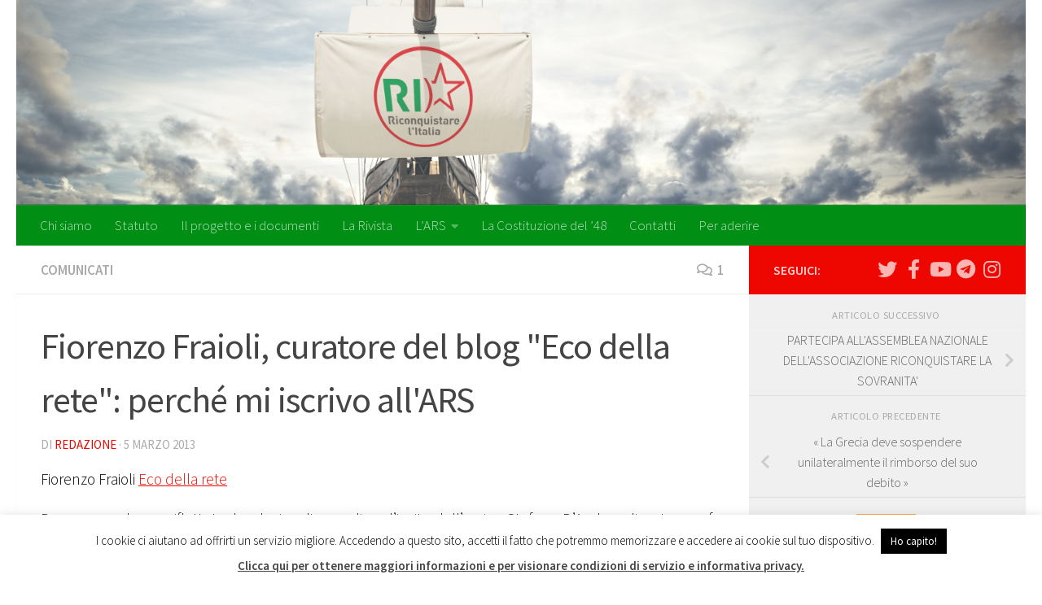

--- FILE ---
content_type: text/html; charset=UTF-8
request_url: https://frontesovranista.it/fiorenzo-fraioli-curatore-del-blog-eco-della-rete-perche-mi-iscrivo-allars/
body_size: 26764
content:
<!DOCTYPE html>
<html class="no-js" lang="it-IT">
<head>
  <meta charset="UTF-8">
  <meta name="viewport" content="width=device-width, initial-scale=1.0">
  <link rel="profile" href="https://gmpg.org/xfn/11" />
  <link rel="pingback" href="https://frontesovranista.it/xmlrpc.php">

  <title>Fiorenzo Fraioli, curatore del blog &quot;Eco della rete&quot;: perché mi iscrivo all&#039;ARS &#8211; Riconquistare l&#039;Italia</title>
<meta name='robots' content='max-image-preview:large' />
<script>document.documentElement.className = document.documentElement.className.replace("no-js","js");</script>
<link rel='dns-prefetch' href='//secure.gravatar.com' />
<link rel='dns-prefetch' href='//stats.wp.com' />
<link rel='dns-prefetch' href='//v0.wordpress.com' />
<link rel='dns-prefetch' href='//widgets.wp.com' />
<link rel='dns-prefetch' href='//s0.wp.com' />
<link rel='dns-prefetch' href='//0.gravatar.com' />
<link rel='dns-prefetch' href='//1.gravatar.com' />
<link rel='dns-prefetch' href='//2.gravatar.com' />
<link rel='dns-prefetch' href='//i0.wp.com' />
<link rel="alternate" type="application/rss+xml" title="Riconquistare l&#039;Italia &raquo; Feed" href="https://frontesovranista.it/feed/" />
<link rel="alternate" type="application/rss+xml" title="Riconquistare l&#039;Italia &raquo; Feed dei commenti" href="https://frontesovranista.it/comments/feed/" />
<link rel="alternate" type="text/calendar" title="Riconquistare l&#039;Italia &raquo; iCal Feed" href="https://frontesovranista.it/events/?ical=1" />
<link id="hu-user-gfont" href="//fonts.googleapis.com/css?family=Source+Sans+Pro:400,300italic,300,400italic,600&subset=latin,latin-ext" rel="stylesheet" type="text/css"><link rel="alternate" type="application/rss+xml" title="Riconquistare l&#039;Italia &raquo; Fiorenzo Fraioli, curatore del blog &quot;Eco della rete&quot;: perché mi iscrivo all&#039;ARS Feed dei commenti" href="https://frontesovranista.it/fiorenzo-fraioli-curatore-del-blog-eco-della-rete-perche-mi-iscrivo-allars/feed/" />
<script>
window._wpemojiSettings = {"baseUrl":"https:\/\/s.w.org\/images\/core\/emoji\/14.0.0\/72x72\/","ext":".png","svgUrl":"https:\/\/s.w.org\/images\/core\/emoji\/14.0.0\/svg\/","svgExt":".svg","source":{"concatemoji":"https:\/\/frontesovranista.it\/wp-includes\/js\/wp-emoji-release.min.js?ver=6.4.7"}};
/*! This file is auto-generated */
!function(i,n){var o,s,e;function c(e){try{var t={supportTests:e,timestamp:(new Date).valueOf()};sessionStorage.setItem(o,JSON.stringify(t))}catch(e){}}function p(e,t,n){e.clearRect(0,0,e.canvas.width,e.canvas.height),e.fillText(t,0,0);var t=new Uint32Array(e.getImageData(0,0,e.canvas.width,e.canvas.height).data),r=(e.clearRect(0,0,e.canvas.width,e.canvas.height),e.fillText(n,0,0),new Uint32Array(e.getImageData(0,0,e.canvas.width,e.canvas.height).data));return t.every(function(e,t){return e===r[t]})}function u(e,t,n){switch(t){case"flag":return n(e,"\ud83c\udff3\ufe0f\u200d\u26a7\ufe0f","\ud83c\udff3\ufe0f\u200b\u26a7\ufe0f")?!1:!n(e,"\ud83c\uddfa\ud83c\uddf3","\ud83c\uddfa\u200b\ud83c\uddf3")&&!n(e,"\ud83c\udff4\udb40\udc67\udb40\udc62\udb40\udc65\udb40\udc6e\udb40\udc67\udb40\udc7f","\ud83c\udff4\u200b\udb40\udc67\u200b\udb40\udc62\u200b\udb40\udc65\u200b\udb40\udc6e\u200b\udb40\udc67\u200b\udb40\udc7f");case"emoji":return!n(e,"\ud83e\udef1\ud83c\udffb\u200d\ud83e\udef2\ud83c\udfff","\ud83e\udef1\ud83c\udffb\u200b\ud83e\udef2\ud83c\udfff")}return!1}function f(e,t,n){var r="undefined"!=typeof WorkerGlobalScope&&self instanceof WorkerGlobalScope?new OffscreenCanvas(300,150):i.createElement("canvas"),a=r.getContext("2d",{willReadFrequently:!0}),o=(a.textBaseline="top",a.font="600 32px Arial",{});return e.forEach(function(e){o[e]=t(a,e,n)}),o}function t(e){var t=i.createElement("script");t.src=e,t.defer=!0,i.head.appendChild(t)}"undefined"!=typeof Promise&&(o="wpEmojiSettingsSupports",s=["flag","emoji"],n.supports={everything:!0,everythingExceptFlag:!0},e=new Promise(function(e){i.addEventListener("DOMContentLoaded",e,{once:!0})}),new Promise(function(t){var n=function(){try{var e=JSON.parse(sessionStorage.getItem(o));if("object"==typeof e&&"number"==typeof e.timestamp&&(new Date).valueOf()<e.timestamp+604800&&"object"==typeof e.supportTests)return e.supportTests}catch(e){}return null}();if(!n){if("undefined"!=typeof Worker&&"undefined"!=typeof OffscreenCanvas&&"undefined"!=typeof URL&&URL.createObjectURL&&"undefined"!=typeof Blob)try{var e="postMessage("+f.toString()+"("+[JSON.stringify(s),u.toString(),p.toString()].join(",")+"));",r=new Blob([e],{type:"text/javascript"}),a=new Worker(URL.createObjectURL(r),{name:"wpTestEmojiSupports"});return void(a.onmessage=function(e){c(n=e.data),a.terminate(),t(n)})}catch(e){}c(n=f(s,u,p))}t(n)}).then(function(e){for(var t in e)n.supports[t]=e[t],n.supports.everything=n.supports.everything&&n.supports[t],"flag"!==t&&(n.supports.everythingExceptFlag=n.supports.everythingExceptFlag&&n.supports[t]);n.supports.everythingExceptFlag=n.supports.everythingExceptFlag&&!n.supports.flag,n.DOMReady=!1,n.readyCallback=function(){n.DOMReady=!0}}).then(function(){return e}).then(function(){var e;n.supports.everything||(n.readyCallback(),(e=n.source||{}).concatemoji?t(e.concatemoji):e.wpemoji&&e.twemoji&&(t(e.twemoji),t(e.wpemoji)))}))}((window,document),window._wpemojiSettings);
</script>
<style id='wp-emoji-styles-inline-css'>

	img.wp-smiley, img.emoji {
		display: inline !important;
		border: none !important;
		box-shadow: none !important;
		height: 1em !important;
		width: 1em !important;
		margin: 0 0.07em !important;
		vertical-align: -0.1em !important;
		background: none !important;
		padding: 0 !important;
	}
</style>
<link rel='stylesheet' id='wp-block-library-css' href='https://frontesovranista.it/wp-includes/css/dist/block-library/style.min.css?ver=6.4.7' media='all' />
<style id='wp-block-library-inline-css'>
.has-text-align-justify{text-align:justify;}
</style>
<link rel='stylesheet' id='mediaelement-css' href='https://frontesovranista.it/wp-includes/js/mediaelement/mediaelementplayer-legacy.min.css?ver=4.2.17' media='all' />
<link rel='stylesheet' id='wp-mediaelement-css' href='https://frontesovranista.it/wp-includes/js/mediaelement/wp-mediaelement.min.css?ver=6.4.7' media='all' />
<style id='classic-theme-styles-inline-css'>
/*! This file is auto-generated */
.wp-block-button__link{color:#fff;background-color:#32373c;border-radius:9999px;box-shadow:none;text-decoration:none;padding:calc(.667em + 2px) calc(1.333em + 2px);font-size:1.125em}.wp-block-file__button{background:#32373c;color:#fff;text-decoration:none}
</style>
<style id='global-styles-inline-css'>
body{--wp--preset--color--black: #000000;--wp--preset--color--cyan-bluish-gray: #abb8c3;--wp--preset--color--white: #ffffff;--wp--preset--color--pale-pink: #f78da7;--wp--preset--color--vivid-red: #cf2e2e;--wp--preset--color--luminous-vivid-orange: #ff6900;--wp--preset--color--luminous-vivid-amber: #fcb900;--wp--preset--color--light-green-cyan: #7bdcb5;--wp--preset--color--vivid-green-cyan: #00d084;--wp--preset--color--pale-cyan-blue: #8ed1fc;--wp--preset--color--vivid-cyan-blue: #0693e3;--wp--preset--color--vivid-purple: #9b51e0;--wp--preset--gradient--vivid-cyan-blue-to-vivid-purple: linear-gradient(135deg,rgba(6,147,227,1) 0%,rgb(155,81,224) 100%);--wp--preset--gradient--light-green-cyan-to-vivid-green-cyan: linear-gradient(135deg,rgb(122,220,180) 0%,rgb(0,208,130) 100%);--wp--preset--gradient--luminous-vivid-amber-to-luminous-vivid-orange: linear-gradient(135deg,rgba(252,185,0,1) 0%,rgba(255,105,0,1) 100%);--wp--preset--gradient--luminous-vivid-orange-to-vivid-red: linear-gradient(135deg,rgba(255,105,0,1) 0%,rgb(207,46,46) 100%);--wp--preset--gradient--very-light-gray-to-cyan-bluish-gray: linear-gradient(135deg,rgb(238,238,238) 0%,rgb(169,184,195) 100%);--wp--preset--gradient--cool-to-warm-spectrum: linear-gradient(135deg,rgb(74,234,220) 0%,rgb(151,120,209) 20%,rgb(207,42,186) 40%,rgb(238,44,130) 60%,rgb(251,105,98) 80%,rgb(254,248,76) 100%);--wp--preset--gradient--blush-light-purple: linear-gradient(135deg,rgb(255,206,236) 0%,rgb(152,150,240) 100%);--wp--preset--gradient--blush-bordeaux: linear-gradient(135deg,rgb(254,205,165) 0%,rgb(254,45,45) 50%,rgb(107,0,62) 100%);--wp--preset--gradient--luminous-dusk: linear-gradient(135deg,rgb(255,203,112) 0%,rgb(199,81,192) 50%,rgb(65,88,208) 100%);--wp--preset--gradient--pale-ocean: linear-gradient(135deg,rgb(255,245,203) 0%,rgb(182,227,212) 50%,rgb(51,167,181) 100%);--wp--preset--gradient--electric-grass: linear-gradient(135deg,rgb(202,248,128) 0%,rgb(113,206,126) 100%);--wp--preset--gradient--midnight: linear-gradient(135deg,rgb(2,3,129) 0%,rgb(40,116,252) 100%);--wp--preset--font-size--small: 13px;--wp--preset--font-size--medium: 20px;--wp--preset--font-size--large: 36px;--wp--preset--font-size--x-large: 42px;--wp--preset--spacing--20: 0.44rem;--wp--preset--spacing--30: 0.67rem;--wp--preset--spacing--40: 1rem;--wp--preset--spacing--50: 1.5rem;--wp--preset--spacing--60: 2.25rem;--wp--preset--spacing--70: 3.38rem;--wp--preset--spacing--80: 5.06rem;--wp--preset--shadow--natural: 6px 6px 9px rgba(0, 0, 0, 0.2);--wp--preset--shadow--deep: 12px 12px 50px rgba(0, 0, 0, 0.4);--wp--preset--shadow--sharp: 6px 6px 0px rgba(0, 0, 0, 0.2);--wp--preset--shadow--outlined: 6px 6px 0px -3px rgba(255, 255, 255, 1), 6px 6px rgba(0, 0, 0, 1);--wp--preset--shadow--crisp: 6px 6px 0px rgba(0, 0, 0, 1);}:where(.is-layout-flex){gap: 0.5em;}:where(.is-layout-grid){gap: 0.5em;}body .is-layout-flow > .alignleft{float: left;margin-inline-start: 0;margin-inline-end: 2em;}body .is-layout-flow > .alignright{float: right;margin-inline-start: 2em;margin-inline-end: 0;}body .is-layout-flow > .aligncenter{margin-left: auto !important;margin-right: auto !important;}body .is-layout-constrained > .alignleft{float: left;margin-inline-start: 0;margin-inline-end: 2em;}body .is-layout-constrained > .alignright{float: right;margin-inline-start: 2em;margin-inline-end: 0;}body .is-layout-constrained > .aligncenter{margin-left: auto !important;margin-right: auto !important;}body .is-layout-constrained > :where(:not(.alignleft):not(.alignright):not(.alignfull)){max-width: var(--wp--style--global--content-size);margin-left: auto !important;margin-right: auto !important;}body .is-layout-constrained > .alignwide{max-width: var(--wp--style--global--wide-size);}body .is-layout-flex{display: flex;}body .is-layout-flex{flex-wrap: wrap;align-items: center;}body .is-layout-flex > *{margin: 0;}body .is-layout-grid{display: grid;}body .is-layout-grid > *{margin: 0;}:where(.wp-block-columns.is-layout-flex){gap: 2em;}:where(.wp-block-columns.is-layout-grid){gap: 2em;}:where(.wp-block-post-template.is-layout-flex){gap: 1.25em;}:where(.wp-block-post-template.is-layout-grid){gap: 1.25em;}.has-black-color{color: var(--wp--preset--color--black) !important;}.has-cyan-bluish-gray-color{color: var(--wp--preset--color--cyan-bluish-gray) !important;}.has-white-color{color: var(--wp--preset--color--white) !important;}.has-pale-pink-color{color: var(--wp--preset--color--pale-pink) !important;}.has-vivid-red-color{color: var(--wp--preset--color--vivid-red) !important;}.has-luminous-vivid-orange-color{color: var(--wp--preset--color--luminous-vivid-orange) !important;}.has-luminous-vivid-amber-color{color: var(--wp--preset--color--luminous-vivid-amber) !important;}.has-light-green-cyan-color{color: var(--wp--preset--color--light-green-cyan) !important;}.has-vivid-green-cyan-color{color: var(--wp--preset--color--vivid-green-cyan) !important;}.has-pale-cyan-blue-color{color: var(--wp--preset--color--pale-cyan-blue) !important;}.has-vivid-cyan-blue-color{color: var(--wp--preset--color--vivid-cyan-blue) !important;}.has-vivid-purple-color{color: var(--wp--preset--color--vivid-purple) !important;}.has-black-background-color{background-color: var(--wp--preset--color--black) !important;}.has-cyan-bluish-gray-background-color{background-color: var(--wp--preset--color--cyan-bluish-gray) !important;}.has-white-background-color{background-color: var(--wp--preset--color--white) !important;}.has-pale-pink-background-color{background-color: var(--wp--preset--color--pale-pink) !important;}.has-vivid-red-background-color{background-color: var(--wp--preset--color--vivid-red) !important;}.has-luminous-vivid-orange-background-color{background-color: var(--wp--preset--color--luminous-vivid-orange) !important;}.has-luminous-vivid-amber-background-color{background-color: var(--wp--preset--color--luminous-vivid-amber) !important;}.has-light-green-cyan-background-color{background-color: var(--wp--preset--color--light-green-cyan) !important;}.has-vivid-green-cyan-background-color{background-color: var(--wp--preset--color--vivid-green-cyan) !important;}.has-pale-cyan-blue-background-color{background-color: var(--wp--preset--color--pale-cyan-blue) !important;}.has-vivid-cyan-blue-background-color{background-color: var(--wp--preset--color--vivid-cyan-blue) !important;}.has-vivid-purple-background-color{background-color: var(--wp--preset--color--vivid-purple) !important;}.has-black-border-color{border-color: var(--wp--preset--color--black) !important;}.has-cyan-bluish-gray-border-color{border-color: var(--wp--preset--color--cyan-bluish-gray) !important;}.has-white-border-color{border-color: var(--wp--preset--color--white) !important;}.has-pale-pink-border-color{border-color: var(--wp--preset--color--pale-pink) !important;}.has-vivid-red-border-color{border-color: var(--wp--preset--color--vivid-red) !important;}.has-luminous-vivid-orange-border-color{border-color: var(--wp--preset--color--luminous-vivid-orange) !important;}.has-luminous-vivid-amber-border-color{border-color: var(--wp--preset--color--luminous-vivid-amber) !important;}.has-light-green-cyan-border-color{border-color: var(--wp--preset--color--light-green-cyan) !important;}.has-vivid-green-cyan-border-color{border-color: var(--wp--preset--color--vivid-green-cyan) !important;}.has-pale-cyan-blue-border-color{border-color: var(--wp--preset--color--pale-cyan-blue) !important;}.has-vivid-cyan-blue-border-color{border-color: var(--wp--preset--color--vivid-cyan-blue) !important;}.has-vivid-purple-border-color{border-color: var(--wp--preset--color--vivid-purple) !important;}.has-vivid-cyan-blue-to-vivid-purple-gradient-background{background: var(--wp--preset--gradient--vivid-cyan-blue-to-vivid-purple) !important;}.has-light-green-cyan-to-vivid-green-cyan-gradient-background{background: var(--wp--preset--gradient--light-green-cyan-to-vivid-green-cyan) !important;}.has-luminous-vivid-amber-to-luminous-vivid-orange-gradient-background{background: var(--wp--preset--gradient--luminous-vivid-amber-to-luminous-vivid-orange) !important;}.has-luminous-vivid-orange-to-vivid-red-gradient-background{background: var(--wp--preset--gradient--luminous-vivid-orange-to-vivid-red) !important;}.has-very-light-gray-to-cyan-bluish-gray-gradient-background{background: var(--wp--preset--gradient--very-light-gray-to-cyan-bluish-gray) !important;}.has-cool-to-warm-spectrum-gradient-background{background: var(--wp--preset--gradient--cool-to-warm-spectrum) !important;}.has-blush-light-purple-gradient-background{background: var(--wp--preset--gradient--blush-light-purple) !important;}.has-blush-bordeaux-gradient-background{background: var(--wp--preset--gradient--blush-bordeaux) !important;}.has-luminous-dusk-gradient-background{background: var(--wp--preset--gradient--luminous-dusk) !important;}.has-pale-ocean-gradient-background{background: var(--wp--preset--gradient--pale-ocean) !important;}.has-electric-grass-gradient-background{background: var(--wp--preset--gradient--electric-grass) !important;}.has-midnight-gradient-background{background: var(--wp--preset--gradient--midnight) !important;}.has-small-font-size{font-size: var(--wp--preset--font-size--small) !important;}.has-medium-font-size{font-size: var(--wp--preset--font-size--medium) !important;}.has-large-font-size{font-size: var(--wp--preset--font-size--large) !important;}.has-x-large-font-size{font-size: var(--wp--preset--font-size--x-large) !important;}
.wp-block-navigation a:where(:not(.wp-element-button)){color: inherit;}
:where(.wp-block-post-template.is-layout-flex){gap: 1.25em;}:where(.wp-block-post-template.is-layout-grid){gap: 1.25em;}
:where(.wp-block-columns.is-layout-flex){gap: 2em;}:where(.wp-block-columns.is-layout-grid){gap: 2em;}
.wp-block-pullquote{font-size: 1.5em;line-height: 1.6;}
</style>
<link rel='stylesheet' id='contact-form-7-css' href='https://frontesovranista.it/wp-content/plugins/contact-form-7/includes/css/styles.css?ver=5.8.3' media='all' />
<link rel='stylesheet' id='cookie-law-info-css' href='https://frontesovranista.it/wp-content/plugins/cookie-law-info/legacy/public/css/cookie-law-info-public.css?ver=3.1.7' media='all' />
<link rel='stylesheet' id='cookie-law-info-gdpr-css' href='https://frontesovranista.it/wp-content/plugins/cookie-law-info/legacy/public/css/cookie-law-info-gdpr.css?ver=3.1.7' media='all' />
<link rel='stylesheet' id='social-widget-css' href='https://frontesovranista.it/wp-content/plugins/social-media-widget/social_widget.css?ver=6.4.7' media='all' />
<link rel='stylesheet' id='hueman-main-style-css' href='https://frontesovranista.it/wp-content/themes/hueman/assets/front/css/main.min.css?ver=3.7.24' media='all' />
<style id='hueman-main-style-inline-css'>
body { font-family:'Source Sans Pro', Arial, sans-serif;font-size:1.06rem }@media only screen and (min-width: 720px) {
        .nav > li { font-size:1.06rem; }
      }.sidebar .widget { padding-left: 20px; padding-right: 20px; padding-top: 20px; }::selection { background-color: #ed0700; }
::-moz-selection { background-color: #ed0700; }a,a>span.hu-external::after,.themeform label .required,#flexslider-featured .flex-direction-nav .flex-next:hover,#flexslider-featured .flex-direction-nav .flex-prev:hover,.post-hover:hover .post-title a,.post-title a:hover,.sidebar.s1 .post-nav li a:hover i,.content .post-nav li a:hover i,.post-related a:hover,.sidebar.s1 .widget_rss ul li a,#footer .widget_rss ul li a,.sidebar.s1 .widget_calendar a,#footer .widget_calendar a,.sidebar.s1 .alx-tab .tab-item-category a,.sidebar.s1 .alx-posts .post-item-category a,.sidebar.s1 .alx-tab li:hover .tab-item-title a,.sidebar.s1 .alx-tab li:hover .tab-item-comment a,.sidebar.s1 .alx-posts li:hover .post-item-title a,#footer .alx-tab .tab-item-category a,#footer .alx-posts .post-item-category a,#footer .alx-tab li:hover .tab-item-title a,#footer .alx-tab li:hover .tab-item-comment a,#footer .alx-posts li:hover .post-item-title a,.comment-tabs li.active a,.comment-awaiting-moderation,.child-menu a:hover,.child-menu .current_page_item > a,.wp-pagenavi a{ color: #ed0700; }input[type="submit"],.themeform button[type="submit"],.sidebar.s1 .sidebar-top,.sidebar.s1 .sidebar-toggle,#flexslider-featured .flex-control-nav li a.flex-active,.post-tags a:hover,.sidebar.s1 .widget_calendar caption,#footer .widget_calendar caption,.author-bio .bio-avatar:after,.commentlist li.bypostauthor > .comment-body:after,.commentlist li.comment-author-admin > .comment-body:after{ background-color: #ed0700; }.post-format .format-container { border-color: #ed0700; }.sidebar.s1 .alx-tabs-nav li.active a,#footer .alx-tabs-nav li.active a,.comment-tabs li.active a,.wp-pagenavi a:hover,.wp-pagenavi a:active,.wp-pagenavi span.current{ border-bottom-color: #ed0700!important; }.sidebar.s2 .post-nav li a:hover i,
.sidebar.s2 .widget_rss ul li a,
.sidebar.s2 .widget_calendar a,
.sidebar.s2 .alx-tab .tab-item-category a,
.sidebar.s2 .alx-posts .post-item-category a,
.sidebar.s2 .alx-tab li:hover .tab-item-title a,
.sidebar.s2 .alx-tab li:hover .tab-item-comment a,
.sidebar.s2 .alx-posts li:hover .post-item-title a { color: #008e15; }
.sidebar.s2 .sidebar-top,.sidebar.s2 .sidebar-toggle,.post-comments,.jp-play-bar,.jp-volume-bar-value,.sidebar.s2 .widget_calendar caption{ background-color: #008e15; }.sidebar.s2 .alx-tabs-nav li.active a { border-bottom-color: #008e15; }
.post-comments::before { border-right-color: #008e15; }
      .search-expand,
              #nav-topbar.nav-container { background-color: #ffffff}@media only screen and (min-width: 720px) {
                #nav-topbar .nav ul { background-color: #ffffff; }
              }.is-scrolled #header .nav-container.desktop-sticky,
              .is-scrolled #header .search-expand { background-color: #ffffff; background-color: rgba(255,255,255,0.90) }.is-scrolled .topbar-transparent #nav-topbar.desktop-sticky .nav ul { background-color: #ffffff; background-color: rgba(255,255,255,0.95) }#header { background-color: #ffffff; }
@media only screen and (min-width: 720px) {
  #nav-header .nav ul { background-color: #ffffff; }
}
        #header #nav-mobile { background-color: #33363b; }.is-scrolled #header #nav-mobile { background-color: #33363b; background-color: rgba(51,54,59,0.90) }#nav-header.nav-container, #main-header-search .search-expand { background-color: #008e15; }
@media only screen and (min-width: 720px) {
  #nav-header .nav ul { background-color: #008e15; }
}
        #footer-bottom { background-color: #008e15; }body { background-color: #ffffff; }
</style>
<link rel='stylesheet' id='hueman-font-awesome-css' href='https://frontesovranista.it/wp-content/themes/hueman/assets/front/css/font-awesome.min.css?ver=3.7.24' media='all' />
<style id='jetpack_facebook_likebox-inline-css'>
.widget_facebook_likebox {
	overflow: hidden;
}

</style>
<link rel='stylesheet' id='social-logos-css' href='https://frontesovranista.it/wp-content/plugins/jetpack/_inc/social-logos/social-logos.min.css?ver=12.8.2' media='all' />
<link rel='stylesheet' id='jetpack_css-css' href='https://frontesovranista.it/wp-content/plugins/jetpack/css/jetpack.css?ver=12.8.2' media='all' />
<script id="jetpack_related-posts-js-extra">
var related_posts_js_options = {"post_heading":"h4"};
</script>
<script src="https://frontesovranista.it/wp-content/plugins/jetpack/_inc/build/related-posts/related-posts.min.js?ver=20211209" id="jetpack_related-posts-js"></script>
<script src="https://frontesovranista.it/wp-includes/js/jquery/jquery.min.js?ver=3.7.1" id="jquery-core-js"></script>
<script src="https://frontesovranista.it/wp-includes/js/jquery/jquery-migrate.min.js?ver=3.4.1" id="jquery-migrate-js"></script>
<script id="cookie-law-info-js-extra">
var Cli_Data = {"nn_cookie_ids":[],"cookielist":[],"non_necessary_cookies":[],"ccpaEnabled":"","ccpaRegionBased":"","ccpaBarEnabled":"","strictlyEnabled":["necessary","obligatoire"],"ccpaType":"gdpr","js_blocking":"","custom_integration":"","triggerDomRefresh":"","secure_cookies":""};
var cli_cookiebar_settings = {"animate_speed_hide":"500","animate_speed_show":"500","background":"#fff","border":"#444","border_on":"","button_1_button_colour":"#000","button_1_button_hover":"#000000","button_1_link_colour":"#fff","button_1_as_button":"1","button_1_new_win":"","button_2_button_colour":"#333","button_2_button_hover":"#292929","button_2_link_colour":"#444","button_2_as_button":"","button_2_hidebar":"","button_3_button_colour":"#000","button_3_button_hover":"#000000","button_3_link_colour":"#fff","button_3_as_button":"1","button_3_new_win":"","button_4_button_colour":"#000","button_4_button_hover":"#000000","button_4_link_colour":"#fff","button_4_as_button":"1","button_7_button_colour":"#61a229","button_7_button_hover":"#4e8221","button_7_link_colour":"#fff","button_7_as_button":"1","button_7_new_win":"","font_family":"inherit","header_fix":"","notify_animate_hide":"1","notify_animate_show":"","notify_div_id":"#cookie-law-info-bar","notify_position_horizontal":"right","notify_position_vertical":"bottom","scroll_close":"1","scroll_close_reload":"","accept_close_reload":"","reject_close_reload":"","showagain_tab":"","showagain_background":"#fff","showagain_border":"#000","showagain_div_id":"#cookie-law-info-again","showagain_x_position":"100px","text":"#000","show_once_yn":"1","show_once":"10000","logging_on":"","as_popup":"","popup_overlay":"1","bar_heading_text":"","cookie_bar_as":"banner","popup_showagain_position":"bottom-right","widget_position":"left"};
var log_object = {"ajax_url":"https:\/\/frontesovranista.it\/wp-admin\/admin-ajax.php"};
</script>
<script src="https://frontesovranista.it/wp-content/plugins/cookie-law-info/legacy/public/js/cookie-law-info-public.js?ver=3.1.7" id="cookie-law-info-js"></script>
<link rel="https://api.w.org/" href="https://frontesovranista.it/wp-json/" /><link rel="alternate" type="application/json" href="https://frontesovranista.it/wp-json/wp/v2/posts/640" /><link rel="EditURI" type="application/rsd+xml" title="RSD" href="https://frontesovranista.it/xmlrpc.php?rsd" />
<meta name="generator" content="WordPress 6.4.7" />
<link rel="canonical" href="https://frontesovranista.it/fiorenzo-fraioli-curatore-del-blog-eco-della-rete-perche-mi-iscrivo-allars/" />
<link rel='shortlink' href='https://wp.me/p9lIbm-ak' />
<link rel="alternate" type="application/json+oembed" href="https://frontesovranista.it/wp-json/oembed/1.0/embed?url=https%3A%2F%2Ffrontesovranista.it%2Ffiorenzo-fraioli-curatore-del-blog-eco-della-rete-perche-mi-iscrivo-allars%2F" />
<link rel="alternate" type="text/xml+oembed" href="https://frontesovranista.it/wp-json/oembed/1.0/embed?url=https%3A%2F%2Ffrontesovranista.it%2Ffiorenzo-fraioli-curatore-del-blog-eco-della-rete-perche-mi-iscrivo-allars%2F&#038;format=xml" />
<style type="text/css">
.feedzy-rss-link-icon:after {
	content: url("https://frontesovranista.it/wp-content/plugins/feedzy-rss-feeds/img/external-link.png");
	margin-left: 3px;
}
</style>
		        <style type="text/css" id="pf-main-css">
            
				@media screen {
					.printfriendly {
						z-index: 1000; position: relative
					}
					.printfriendly a, .printfriendly a:link, .printfriendly a:visited, .printfriendly a:hover, .printfriendly a:active {
						font-weight: 600;
						cursor: pointer;
						text-decoration: none;
						border: none;
						-webkit-box-shadow: none;
						-moz-box-shadow: none;
						box-shadow: none;
						outline:none;
						font-size: 14px !important;
						color: #3AAA11 !important;
					}
					.printfriendly.pf-alignleft {
						float: left;
					}
					.printfriendly.pf-alignright {
						float: right;
					}
					.printfriendly.pf-aligncenter {
						justify-content: center;
						display: flex; align-items: center;
					}
				}
				
				.pf-button-img {
					border: none;
					-webkit-box-shadow: none; 
					-moz-box-shadow: none; 
					box-shadow: none; 
					padding: 0; 
					margin: 0;
					display: inline; 
					vertical-align: middle;
				}
			  
				img.pf-button-img + .pf-button-text {
					margin-left: 6px;
				}

				@media print {
					.printfriendly {
						display: none;
					}
				}
				        </style>

            
        <style type="text/css" id="pf-excerpt-styles">
          .pf-button.pf-button-excerpt {
              display: none;
           }
        </style>

            <meta name="tec-api-version" content="v1"><meta name="tec-api-origin" content="https://frontesovranista.it"><link rel="alternate" href="https://frontesovranista.it/wp-json/tribe/events/v1/" />	<style>img#wpstats{display:none}</style>
		    <link rel="preload" as="font" type="font/woff2" href="https://frontesovranista.it/wp-content/themes/hueman/assets/front/webfonts/fa-brands-400.woff2?v=5.15.2" crossorigin="anonymous"/>
    <link rel="preload" as="font" type="font/woff2" href="https://frontesovranista.it/wp-content/themes/hueman/assets/front/webfonts/fa-regular-400.woff2?v=5.15.2" crossorigin="anonymous"/>
    <link rel="preload" as="font" type="font/woff2" href="https://frontesovranista.it/wp-content/themes/hueman/assets/front/webfonts/fa-solid-900.woff2?v=5.15.2" crossorigin="anonymous"/>
  <!--[if lt IE 9]>
<script src="https://frontesovranista.it/wp-content/themes/hueman/assets/front/js/ie/html5shiv-printshiv.min.js"></script>
<script src="https://frontesovranista.it/wp-content/themes/hueman/assets/front/js/ie/selectivizr.js"></script>
<![endif]-->

<!-- Jetpack Open Graph Tags -->
<meta property="og:type" content="article" />
<meta property="og:title" content="Fiorenzo Fraioli, curatore del blog &quot;Eco della rete&quot;: perché mi iscrivo all&#039;ARS" />
<meta property="og:url" content="https://frontesovranista.it/fiorenzo-fraioli-curatore-del-blog-eco-della-rete-perche-mi-iscrivo-allars/" />
<meta property="og:description" content="Fiorenzo Fraioli Eco della rete Dopo aver a lungo riflettuto, ho deciso di accogliere l&#8217;invito dell&#8217;amico Stefano D&#8217;Andrea di entrare a far parte dell&#8217;Associazione Riconquis…" />
<meta property="article:published_time" content="2013-03-05T22:56:57+00:00" />
<meta property="article:modified_time" content="2013-03-05T22:56:57+00:00" />
<meta property="og:site_name" content="Riconquistare l&#039;Italia" />
<meta property="og:image" content="https://i0.wp.com/frontesovranista.it/wp-content/uploads/2016/10/cropped-logo-RI.png?fit=512%2C512&#038;ssl=1" />
<meta property="og:image:width" content="512" />
<meta property="og:image:height" content="512" />
<meta property="og:image:alt" content="" />
<meta property="og:locale" content="it_IT" />
<meta name="twitter:text:title" content="Fiorenzo Fraioli, curatore del blog &quot;Eco della rete&quot;: perché mi iscrivo all&#039;ARS" />
<meta name="twitter:image" content="https://i0.wp.com/frontesovranista.it/wp-content/uploads/2016/10/cropped-logo-RI.png?fit=240%2C240&amp;ssl=1" />
<meta name="twitter:card" content="summary" />

<!-- End Jetpack Open Graph Tags -->
<link rel="icon" href="https://i0.wp.com/frontesovranista.it/wp-content/uploads/2016/10/cropped-logo-RI.png?fit=32%2C32&#038;ssl=1" sizes="32x32" />
<link rel="icon" href="https://i0.wp.com/frontesovranista.it/wp-content/uploads/2016/10/cropped-logo-RI.png?fit=192%2C192&#038;ssl=1" sizes="192x192" />
<link rel="apple-touch-icon" href="https://i0.wp.com/frontesovranista.it/wp-content/uploads/2016/10/cropped-logo-RI.png?fit=180%2C180&#038;ssl=1" />
<meta name="msapplication-TileImage" content="https://i0.wp.com/frontesovranista.it/wp-content/uploads/2016/10/cropped-logo-RI.png?fit=270%2C270&#038;ssl=1" />
<style type="text/css" id="wp-custom-css">/*
Benvenuto nella funzione di personalizzazione dei CSS!

Per scoprire come funziona, consulta http://wp.me/PEmnE-Bt
*/
.entry.excerpt {
	font-size: 16px;
	color: #000;
}

.entry-inner {
	float: left;
	width: 100%;
	color: #000;
}</style></head>

<body data-rsssl=1 class="post-template-default single single-post postid-640 single-format-standard wp-embed-responsive tribe-no-js col-2cl full-width mobile-sidebar-hide-s1 header-desktop-sticky header-mobile-sticky hueman-3-7-24 chrome">
<div id="wrapper">
  <a class="screen-reader-text skip-link" href="#content">Salta al contenuto</a>
  
  <header id="header" class="main-menu-mobile-on one-mobile-menu main_menu header-ads-desktop  topbar-transparent has-header-img">
        <nav class="nav-container group mobile-menu mobile-sticky " id="nav-mobile" data-menu-id="header-1">
  <div class="mobile-title-logo-in-header"><p class="site-title">                  <a class="custom-logo-link" href="https://frontesovranista.it/" rel="home" title="Riconquistare l&#039;Italia | Home page">Riconquistare l&#039;Italia</a>                </p></div>
        
                    <!-- <div class="ham__navbar-toggler collapsed" aria-expanded="false">
          <div class="ham__navbar-span-wrapper">
            <span class="ham-toggler-menu__span"></span>
          </div>
        </div> -->
        <button class="ham__navbar-toggler-two collapsed" title="Menu" aria-expanded="false">
          <span class="ham__navbar-span-wrapper">
            <span class="line line-1"></span>
            <span class="line line-2"></span>
            <span class="line line-3"></span>
          </span>
        </button>
            
      <div class="nav-text"></div>
      <div class="nav-wrap container">
                  <ul class="nav container-inner group mobile-search">
                            <li>
                  <form role="search" method="get" class="search-form" action="https://frontesovranista.it/">
				<label>
					<span class="screen-reader-text">Ricerca per:</span>
					<input type="search" class="search-field" placeholder="Cerca &hellip;" value="" name="s" />
				</label>
				<input type="submit" class="search-submit" value="Cerca" />
			</form>                </li>
                      </ul>
                <ul id="menu-ri" class="nav container-inner group"><li id="menu-item-5816" class="menu-item menu-item-type-custom menu-item-object-custom menu-item-5816"><a href="https://riconquistarelitalia.it/chi-siamo/">Chi siamo</a></li>
<li id="menu-item-5111" class="menu-item menu-item-type-custom menu-item-object-custom menu-item-5111"><a href="https://riconquistarelitalia.it/statuto-di-riconquistare-litalia/">Statuto</a></li>
<li id="menu-item-5817" class="menu-item menu-item-type-custom menu-item-object-custom menu-item-5817"><a href="https://riconquistarelitalia.it/il-progetto-e-i-documenti-di-ri/">Il progetto e i documenti</a></li>
<li id="menu-item-5113" class="menu-item menu-item-type-custom menu-item-object-custom menu-item-5113"><a href="https://www.appelloalpopolo.it">La Rivista</a></li>
<li id="menu-item-5114" class="menu-item menu-item-type-post_type menu-item-object-page menu-item-has-children menu-item-5114"><a href="https://frontesovranista.it/analisi-e-proposte/">L&#8217;ARS</a>
<ul class="sub-menu">
	<li id="menu-item-5116" class="menu-item menu-item-type-custom menu-item-object-custom menu-item-5116"><a href="https://frontesovranista.it/sample-page/">Le origini: il progetto dell&#8217;ARS</a></li>
	<li id="menu-item-5117" class="menu-item menu-item-type-custom menu-item-object-custom menu-item-5117"><a href="https://frontesovranista.it/atto-costitutivo/">Atto Costitutivo dell&#8217;ARS</a></li>
	<li id="menu-item-5118" class="menu-item menu-item-type-custom menu-item-object-custom menu-item-5118"><a href="https://frontesovranista.it/il-progetto-e-il-programma-politico-del-fsi/">Dall&#8217;ARS al FSI</a></li>
</ul>
</li>
<li id="menu-item-5119" class="menu-item menu-item-type-custom menu-item-object-custom menu-item-5119"><a href="http://riconquistarelitalia.it/wp-content/uploads/2018/05/Costituzione-Riconquistare-lItalia.pdf">La Costituzione del &#8217;48</a></li>
<li id="menu-item-5818" class="menu-item menu-item-type-custom menu-item-object-custom menu-item-5818"><a href="https://riconquistarelitalia.it/contattaci/">Contatti</a></li>
<li id="menu-item-5808" class="menu-item menu-item-type-custom menu-item-object-custom menu-item-5808"><a href="https://riconquistarelitalia.it/aderire-socio-militante/">Per aderire</a></li>
</ul>      </div>
</nav><!--/#nav-topbar-->  
  
  <div class="container group">
        <div class="container-inner">

                <div id="header-image-wrap">
              <div class="group hu-pad central-header-zone">
                                                  </div>

              <a href="https://frontesovranista.it/" rel="home"><img src="https://frontesovranista.it/wp-content/uploads/2021/03/copertina-sito.png" width="4313" height="875" alt="" class="new-site-image" srcset="https://i0.wp.com/frontesovranista.it/wp-content/uploads/2021/03/copertina-sito.png?w=4313&amp;ssl=1 4313w, https://i0.wp.com/frontesovranista.it/wp-content/uploads/2021/03/copertina-sito.png?resize=300%2C61&amp;ssl=1 300w, https://i0.wp.com/frontesovranista.it/wp-content/uploads/2021/03/copertina-sito.png?resize=1024%2C208&amp;ssl=1 1024w, https://i0.wp.com/frontesovranista.it/wp-content/uploads/2021/03/copertina-sito.png?resize=768%2C156&amp;ssl=1 768w, https://i0.wp.com/frontesovranista.it/wp-content/uploads/2021/03/copertina-sito.png?resize=1536%2C312&amp;ssl=1 1536w, https://i0.wp.com/frontesovranista.it/wp-content/uploads/2021/03/copertina-sito.png?resize=2048%2C415&amp;ssl=1 2048w, https://i0.wp.com/frontesovranista.it/wp-content/uploads/2021/03/copertina-sito.png?w=3000&amp;ssl=1 3000w" sizes="(max-width: 4313px) 100vw, 4313px" decoding="async" fetchpriority="high" /></a>          </div>
      
                <nav class="nav-container group desktop-menu " id="nav-header" data-menu-id="header-2">
    <div class="nav-text"><!-- put your mobile menu text here --></div>

  <div class="nav-wrap container">
        <ul id="menu-ri-1" class="nav container-inner group"><li class="menu-item menu-item-type-custom menu-item-object-custom menu-item-5816"><a href="https://riconquistarelitalia.it/chi-siamo/">Chi siamo</a></li>
<li class="menu-item menu-item-type-custom menu-item-object-custom menu-item-5111"><a href="https://riconquistarelitalia.it/statuto-di-riconquistare-litalia/">Statuto</a></li>
<li class="menu-item menu-item-type-custom menu-item-object-custom menu-item-5817"><a href="https://riconquistarelitalia.it/il-progetto-e-i-documenti-di-ri/">Il progetto e i documenti</a></li>
<li class="menu-item menu-item-type-custom menu-item-object-custom menu-item-5113"><a href="https://www.appelloalpopolo.it">La Rivista</a></li>
<li class="menu-item menu-item-type-post_type menu-item-object-page menu-item-has-children menu-item-5114"><a href="https://frontesovranista.it/analisi-e-proposte/">L&#8217;ARS</a>
<ul class="sub-menu">
	<li class="menu-item menu-item-type-custom menu-item-object-custom menu-item-5116"><a href="https://frontesovranista.it/sample-page/">Le origini: il progetto dell&#8217;ARS</a></li>
	<li class="menu-item menu-item-type-custom menu-item-object-custom menu-item-5117"><a href="https://frontesovranista.it/atto-costitutivo/">Atto Costitutivo dell&#8217;ARS</a></li>
	<li class="menu-item menu-item-type-custom menu-item-object-custom menu-item-5118"><a href="https://frontesovranista.it/il-progetto-e-il-programma-politico-del-fsi/">Dall&#8217;ARS al FSI</a></li>
</ul>
</li>
<li class="menu-item menu-item-type-custom menu-item-object-custom menu-item-5119"><a href="http://riconquistarelitalia.it/wp-content/uploads/2018/05/Costituzione-Riconquistare-lItalia.pdf">La Costituzione del &#8217;48</a></li>
<li class="menu-item menu-item-type-custom menu-item-object-custom menu-item-5818"><a href="https://riconquistarelitalia.it/contattaci/">Contatti</a></li>
<li class="menu-item menu-item-type-custom menu-item-object-custom menu-item-5808"><a href="https://riconquistarelitalia.it/aderire-socio-militante/">Per aderire</a></li>
</ul>  </div>
</nav><!--/#nav-header-->      
    </div><!--/.container-inner-->
      </div><!--/.container-->

</header><!--/#header-->
  
  <div class="container" id="page">
    <div class="container-inner">
            <div class="main">
        <div class="main-inner group">
          
              <main class="content" id="content">
              <div class="page-title hu-pad group">
          	    		<ul class="meta-single group">
    			<li class="category"><a href="https://frontesovranista.it/category/comunicati/" rel="category tag">Comunicati</a></li>
    			    			<li class="comments"><a href="https://frontesovranista.it/fiorenzo-fraioli-curatore-del-blog-eco-della-rete-perche-mi-iscrivo-allars/#comments"><i class="far fa-comments"></i>1</a></li>
    			    		</ul>
            
    </div><!--/.page-title-->
          <div class="hu-pad group">
              <article class="post-640 post type-post status-publish format-standard hentry category-comunicati tag-ars tag-associazione-riconquistare-la-sovranita tag-fiorenzo-fraioli">
    <div class="post-inner group">

      <h1 class="post-title entry-title">Fiorenzo Fraioli, curatore del blog &quot;Eco della rete&quot;: perché mi iscrivo all&#039;ARS</h1>
  <p class="post-byline">
       di     <span class="vcard author">
       <span class="fn"><a href="https://frontesovranista.it/author/redazione/" title="Articoli scritti da Redazione" rel="author">Redazione</a></span>
     </span>
     &middot;
                                            <time class="published" datetime="2013-03-05T23:56:57+01:00">5 Marzo 2013</time>
                      </p>

                                
      <div class="clear"></div>

      <div class="entry themeform">
        <div class="entry-inner">
          <div class="pf-content"><p style="text-align: justify;">Fiorenzo Fraioli <a href="http://www.ecodellarete.net">Eco della rete</a></p>
<p style="text-align: justify;">Dopo aver a lungo riflettuto, ho deciso di accogliere l&#8217;invito dell&#8217;amico Stefano D&#8217;Andrea di entrare a far parte dell&#8217;<strong><a href="http://www.riconquistarelasovranita.it/" target="_blank">Associazione Riconquistare la Sovranità</a></strong>. In questo post le ragioni della mia decisione.</p>
<p style="text-align: center;">***</p>
<p style="text-align: justify;">Per indole sono restìo ad associarmi a qualsiasi gruppo, avendo sempre preferito muovermi nella più completa libertà. Uniche eccezioni, la frequentazione, per meno di un anno, nel 2005, del circolo del PD di Frosinone, e l&#8217;essermi dichiarato grillino dal 2007 al 2010. Prima del 2005 il nulla: ero uno dei tanti italiani che pensavano ai fatti loro, concentrato sul lavoro e sulla vita personale, sebbene mi considerassi, in modo alquanto generico, &#8220;<em>di sinistra</em>&#8220;. Mi sarebbe piaciuto rimanere in quello stato, oh quanto mi sarebbe piaciuto! Cosa c&#8217;è di meglio, per una persona normale, che vivere in pace nel suo paese, pensando ai propri affari?</p>
<p style="text-align: justify;">Senonché, c&#8217;era qualcosa che non andava. Ricordo ancora quel pomeriggio d&#8217;inverno del 2005, allorché, dopo aver ascoltato le parole di un politico d&#8217;opposizione della mia città, che si lamentava della stampa locale, lo avvicinai proponendogli di stampare e distribuire un foglio alternativo. Il suo atteggiamento di disinteresse, e la risposta quasi infastidita che ricevetti, fecero scattare qualcosa dentro di me. Capii, tutto d&#8217;un tratto capii, che dovevo fare qualcosa. Chiamai l&#8217;amico Claudio Martino, che conosco dai tempi delle <em>passeggiate filosofiche</em> degli anni adolescenziali, e gli proposi di stampare e distribuire, noi due soli, un foglio di informazione locale alternativa. Per un anno e mezzo stampammo <a href="http://www.calimerotv.net/html/doubleface/DoubleFaceCollection.htm" target="_blank">DoubleFace</a>, girando tutta la città per distribuirlo, &#8220;<em>manu propria</em>&#8220;, ai nostri concittadini.<span id="more-640"></span></p>
<p style="text-align: justify;">Piano piano i miei orizzonti politici cominciarono ad ampliarsi. Non bastava occuparsi solo dei problemi della città, ma anche del territorio, poi del paese nel suo insieme. Non c&#8217;era solo un problema di inadeguatezza della classe politica, ma si dovevano fare i conti con una visione del mondo che riduceva ogni cosa a merce. Capii che le scelte delle forze politiche locali, in favore di alcuni megaprogetti, nascevano dalla pressione di flussi di capitali in cerca di impieghi, e che questi impieghi erano quasi sempre (per non dire sempre) di natura speculativa.</p>
<p style="text-align: justify;">Poi venne la crisi, che mi fece comprendere che dovevo mettermi a studiare. Come accade a chiunque inizi un percorso di studio da autodidatta, ho preso delle strade sbagliate. O almeno non essenziali. Certo, non sono caduto tra le grinfie dei signoraggisti, né in quelle dei complottisti, ma qualche errore riconosco di averlo fatto. Alla fine, però, il buon senso mi ha aiutato. <strong>Infatti mi sono chiesto: qual è stata la più importante decisione politica ed economica degli ultimi decenni, e anche quella di cui si è parlato di meno? La risposta la sapete: il processo di integrazione europea. E perché, proprio della più importante decisione politica ed economica, si è parlato di meno? La risposta era dentro di me, ed era quella tautologica: perché non se ne doveva parlare!</strong></p>
<p style="text-align: justify;">Ho detto &#8220;<em><strong>decisione politica ed economica</strong></em>&#8221; non a caso. Il processo di integrazione europea rappresenta una fuga in avanti delle classi dominanti, il cui obiettivo è quello di scardinare gli equilibri politici esistenti in vista di un nuovo assetto, di natura imperiale e classista. Gli assi portanti di questo tentativo, oggi manifestamente in crisi, sono stati la riduzione del ruolo degli Stati nazionali e la moneta unica. La crisi è una conseguenza sia della <strong>fragilità intrinseca della costruzione</strong>, sia del fatto che, come sempre accade, <strong>i dominanti, mentre fanno la guerra ai dominati, non per questo smettono di farsela l&#8217;un l&#8217;altro</strong>. In sintesi: la solita guerra tra stati europei per l&#8217;egemonia, e la solita guerra dei ricchi contro i poveri. Nihil sub sole novi.</p>
<p style="text-align: justify;">Tutto questo non avrebbe dovuto succedere, ma è successo. Toccherà agli storici del futuro chiarire come e perché le classi dominanti dei paesi debitori siano cadute nella trappola dei tedeschi. Qualcuno mi ha suggerito, come possibile spiegazione, il <a href="http://it.wikipedia.org/wiki/Rasoio_di_Hanlon" target="_blank">rasoio di Hanlon</a>: «<em>Never assume malice when stupidity will suffice</em>» («<em>Non presumere mai cattiveria laddove basti la stupidità</em>»). Non so se basti a spiegare tutto, ma credo che il &#8220;<em>rasoio</em>&#8221; un ruolo l&#8217;abbia giocato.</p>
<p style="text-align: justify;">Ora siamo alla bagarre, una situazione di caos nella quale non si intravede alcuna linea di tendenza, se non quella di un&#8217;ulteriore disgregazione e di aumento della confusione. Anche perché quello che è successo a me, quel pomeriggio d&#8217;inverno di otto anni fa, è accaduto a migliaia di altri italiani, allorché i primi scricchiolii, che annunciavano il crollo di quella che verrà ricordata come l&#8217;ex-Unione Europea, hanno cominciato a smuovere l&#8217;acqua stagnante dell&#8217;indifferenza, nella quale marciva il popolo italiano. Ne è venuto fuori di tutto, e il movimento guidato da Beppe Grillo è stato il più abile nell&#8217;intercettare il disagio. Quanto accaduto è ormai &#8220;<em>storia</em>&#8220;, e da qui si deve ripartire.</p>
<p style="text-align: justify;">Qualche anno fa, parlando con amici di sinistra, in innumerevoli occasioni li misi in guardia sul fatto che nel M5S c&#8217;erano migliaia di attivisti, giovani e meno giovani, e che tra questi molti provenivano dall&#8217;impegno politico degli anni settanta, ex militanti sia di destra che di sinistra. Li ammonii sul fatto che, a distanza di decenni, anche grazie alla saggezza dell&#8217;età, molte contrapposizioni, all&#8217;epoca viscerali, si erano stemperate, favorendo il riconoscimento di un dato di fatto elementare, l&#8217;essere cioè tutti figli di un dio minore: classe subalterna, non più proletaria (per mancanza di prole) ma precarizzati sì, eccome! Devo aggiungere che non servì a nulla? Devo proprio battere sulla tastiera per dirvi che mi trovai davanti a un muro di gomma? L&#8217;ho già fatto.</p>
<p style="text-align: justify;">Questi veri e propri &#8220;<em><strong>sinistrati</strong></em>&#8221; hanno insistito fino al punto di votare per la lista di Ingroia, oppure hanno scelto il non voto, piuttosto di accettare il fatto che, votando per il M5S, avrebbero potuto sbriciolare la <a href="http://it.wikipedia.org/wiki/Chiave_di_volta" target="_blank">chiave di volta</a> dell&#8217;Europa di Maastricht. Per il momento i &#8220;<em><strong>sinistrati</strong></em>&#8221; sono fuori gioco (ma spero che rinsaviscano), mentre tutti gli attivisti e gli elettori che hanno saputo cogliere l&#8217;opportunità offerta dal voto al M5S si trovano davanti un formidabile dilemma: entrare nel M5S per arricchirlo, trasferendo al suo interno l&#8217;esperienza politica di decenni di opposizione, oppure affiancare questo movimento, sfidandolo nelle sue ambiguità e contraddizioni, che pure ci sono e sono evidenti?</p>
<p style="text-align: justify;">Poiché, prima di uscirne (pur votandolo) sono stato parte del M5S fin quasi dagli inizi, e dunque ne conosco molto bene i punti di forza e le contraddizioni, ritengo che la mia scelta debba essere la seconda. Ho esitato a lungo prima di scegliere a quale gruppo aderire, e sono giunto alla seguente conclusione: aderirò a più di un movimento, purché ognuno di essi ponga, al primo punto del programma, la riconquista completa della sovranità nazionale. La mia, dunque, è una scelta in primo luogo sovranista.</p>
<p style="text-align: justify;">Aderirò a più di un movimento perché sono una persona dalla duplice natura: sono un vagabondo, ma sono anche una persona disciplinata. In quanto vagabondo non mi piacciono le tessere (dunque ne avrò molte), in quanto disciplinato sono capace di assumere impegni e portarli a termine.</p>
<p style="text-align: justify;">Soprattutto, poiché la mia stella polare è la riconquista della completa sovranità nazionale e non il successo di questa o quella iniziativa politica, il mio compito non può che essere quello di favorire l&#8217;aggregazione delle forze sovraniste, come pure il successo di questa idea all&#8217;interno di forze politiche che ancora non la fanno propria, o lo fanno in modo ambiguo, come è il caso del M5S.</p>
<p style="text-align: justify;">Ovviamente, nell&#8217;aderire a più di un movimento sovranista, presterò la massima attenzione nel valutare un secondo elemento. Ricordate cos&#8217;ho scritto poc&#8217;anzi? Questa è una guerra tra Stati europei per l&#8217;egemonia, ma è anche una guerra dichiarata dai ricchi contro i poveri. Ebbene, nei gruppi ai quali aderirò la parola &#8220;<em><strong>sovranismo</strong></em>&#8221; non dovrà mai essere coniugata con la parola &#8220;<em><strong>nazionalismo</strong></em>&#8220;. Sono due concetti molto diversi, che non vanno confusi. Essere &#8220;<em><strong>sovranisti</strong></em>&#8221; significa difendere l&#8217;indipendenza e la libertà di un popolo che si riconosce come tale, mentre essere &#8220;<em><strong>nazionalisti</strong></em>&#8221; significa difendere gli interessi della classe dominante di un paese in competizione con le classi dominanti di altri paesi. Ebbene, io sono &#8220;<em><strong>sovranista</strong></em>&#8220;.</p>
<p style="text-align: justify;">Per questo ho scelto di aderire all&#8217;ARS, accogliendo l&#8217;invito dell&#8217;amico Stefano e di altri che ho conosciuto, con alcuni dei quali ho già avuto occasione di collaborare, apprezzandone sia la capacità di portare avanti iniziative, sia la simpatia personale. Viva l&#8217;Italia.</p>
<div class="printfriendly pf-button pf-button-content pf-alignleft"><a href="#" rel="nofollow" onClick="window.print(); return false;" title="Printer Friendly, PDF & Email"><img decoding="async" class="pf-button-img" src="https://i0.wp.com/cdn.printfriendly.com/buttons/printfriendly-pdf-email-button-notext.png?ssl=1" alt="Print Friendly, PDF & Email" style="width: 110px;height: 30px;"  data-recalc-dims="1" /></a></div></div><div class="sharedaddy sd-sharing-enabled"><div class="robots-nocontent sd-block sd-social sd-social-official sd-sharing"><div class="sd-content"><ul><li class="share-facebook"><div class="fb-share-button" data-href="https://frontesovranista.it/fiorenzo-fraioli-curatore-del-blog-eco-della-rete-perche-mi-iscrivo-allars/" data-layout="button_count"></div></li><li class="share-twitter"><a href="https://twitter.com/share" class="twitter-share-button" data-url="https://frontesovranista.it/fiorenzo-fraioli-curatore-del-blog-eco-della-rete-perche-mi-iscrivo-allars/" data-text="Fiorenzo Fraioli, curatore del blog &quot;Eco della rete&quot;: perché mi iscrivo all&#039;ARS"  >Tweet</a></li><li class="share-telegram"><a rel="nofollow noopener noreferrer" data-shared="" class="share-telegram sd-button" href="https://frontesovranista.it/fiorenzo-fraioli-curatore-del-blog-eco-della-rete-perche-mi-iscrivo-allars/?share=telegram" target="_blank" title="Fai clic per condividere su Telegram" ><span>Telegram</span></a></li><li class="share-end"></li></ul></div></div></div><div class='sharedaddy sd-block sd-like jetpack-likes-widget-wrapper jetpack-likes-widget-unloaded' id='like-post-wrapper-138161752-640-6970db7222a1e' data-src='https://widgets.wp.com/likes/#blog_id=138161752&amp;post_id=640&amp;origin=frontesovranista.it&amp;obj_id=138161752-640-6970db7222a1e' data-name='like-post-frame-138161752-640-6970db7222a1e' data-title='Metti Mi piace o ripubblica'><h3 class="sd-title">Mi piace:</h3><div class='likes-widget-placeholder post-likes-widget-placeholder' style='height: 55px;'><span class='button'><span>Mi piace</span></span> <span class="loading">Caricamento...</span></div><span class='sd-text-color'></span><a class='sd-link-color'></a></div>
<div id='jp-relatedposts' class='jp-relatedposts' >
	<h3 class="jp-relatedposts-headline"><em>Correlati</em></h3>
</div>          <nav class="pagination group">
                      </nav><!--/.pagination-->
        </div>

        
        <div class="clear"></div>
      </div><!--/.entry-->

    </div><!--/.post-inner-->
  </article><!--/.post-->

<div class="clear"></div>

<p class="post-tags"><span>Tag:</span> <a href="https://frontesovranista.it/tag/ars/" rel="tag">ARS</a><a href="https://frontesovranista.it/tag/associazione-riconquistare-la-sovranita/" rel="tag">Associazione Riconquistare la Sovranità</a><a href="https://frontesovranista.it/tag/fiorenzo-fraioli/" rel="tag">Fiorenzo Fraioli</a></p>



<h4 class="heading">
	<i class="far fa-hand-point-right"></i>Potrebbero interessarti anche...</h4>

<ul class="related-posts group">
  		<li class="related post-hover">
		<article class="post-3689 post type-post status-publish format-standard hentry category-comunicati category-documenti-ufficiali tag-8-giugno-2014 tag-ars-lazio tag-assemblea tag-associazione-riconquistare-la-sovranita tag-documento-per-assemblea tag-gianluigi-leone tag-iii-assemblea-nazionale-ars tag-reprimere-la-rendita-urbana tag-roma">

			<div class="post-thumbnail">
				<a href="https://frontesovranista.it/combattere-la-rendita-urbana-documento-per-lassemblea/" class="hu-rel-post-thumb">
																								</a>
									<a class="post-comments" href="https://frontesovranista.it/combattere-la-rendita-urbana-documento-per-lassemblea/#comments"><i class="far fa-comments"></i>9</a>
							</div><!--/.post-thumbnail-->

			<div class="related-inner">

				<h4 class="post-title entry-title">
					<a href="https://frontesovranista.it/combattere-la-rendita-urbana-documento-per-lassemblea/" rel="bookmark">COMBATTERE LA RENDITA URBANA &#8211; DOCUMENTO APPROVATO DALL’ASSEMBLEA NAZIONALE DELL’ARS (8 GIUGNO 2014)</a>
				</h4><!--/.post-title-->

				<div class="post-meta group">
					<p class="post-date">
  <time class="published updated" datetime="2014-06-03 06:24:25">3 Giugno 2014</time>
</p>

  <p class="post-byline" style="display:none">&nbsp;di    <span class="vcard author">
      <span class="fn"><a href="https://frontesovranista.it/author/lorenzo-donofrio/" title="Articoli scritti da Lorenzo D&#039;Onofrio" rel="author">Lorenzo D'Onofrio</a></span>
    </span> &middot; Published <span class="published">3 Giugno 2014</span>
     &middot; Last modified <span class="updated">5 Novembre 2017</span>  </p>
				</div><!--/.post-meta-->

			</div><!--/.related-inner-->

		</article>
	</li><!--/.related-->
		<li class="related post-hover">
		<article class="post-1000 post type-post status-publish format-standard hentry category-comunicati category-documenti-ufficiali tag-famiglia tag-inpdap tag-inps tag-lavoro tag-lavoro-subordinato tag-mercato-del-lavoro tag-mercato-del-lavoro-nazionale tag-natalita tag-pensioni tag-previdenza-sociale tag-tasso-di-sostituzione">

			<div class="post-thumbnail">
				<a href="https://frontesovranista.it/documento-su-lavoro-e-previdenza-sociale-approvato-dallassemblea-nazionale-dellars-16-giugno-2013/" class="hu-rel-post-thumb">
																								</a>
									<a class="post-comments" href="https://frontesovranista.it/documento-su-lavoro-e-previdenza-sociale-approvato-dallassemblea-nazionale-dellars-16-giugno-2013/#comments"><i class="far fa-comments"></i>16</a>
							</div><!--/.post-thumbnail-->

			<div class="related-inner">

				<h4 class="post-title entry-title">
					<a href="https://frontesovranista.it/documento-su-lavoro-e-previdenza-sociale-approvato-dallassemblea-nazionale-dellars-16-giugno-2013/" rel="bookmark">DOCUMENTO SU LAVORO E PREVIDENZA SOCIALE APPROVATO DALL’ASSEMBLEA NAZIONALE DELL’ARS (16 GIUGNO 2013)</a>
				</h4><!--/.post-title-->

				<div class="post-meta group">
					<p class="post-date">
  <time class="published updated" datetime="2013-06-25 17:45:25">25 Giugno 2013</time>
</p>

  <p class="post-byline" style="display:none">&nbsp;di    <span class="vcard author">
      <span class="fn"><a href="https://frontesovranista.it/author/redazione/" title="Articoli scritti da Redazione" rel="author">Redazione</a></span>
    </span> &middot; Published <span class="published">25 Giugno 2013</span>
     &middot; Last modified <span class="updated">5 Novembre 2017</span>  </p>
				</div><!--/.post-meta-->

			</div><!--/.related-inner-->

		</article>
	</li><!--/.related-->
		<li class="related post-hover">
		<article class="post-5012 post type-post status-publish format-standard has-post-thumbnail hentry category-comunicati category-documenti-ufficiali tag-24-settembre-2017 tag-assemblea-nazionale-del-fsi tag-avvocati tag-costituzione tag-fronte-sovranista tag-fronte-sovranista-italiano tag-fsi tag-lorenzo-donofrio tag-roma tag-sovranismo tag-sovranisti tag-teatro-greco">

			<div class="post-thumbnail">
				<a href="https://frontesovranista.it/concorrenza-e-libera-professione-lavvocatura-documento-per-lassemblea-nazionale-del-fsi-24-settembre-2017/" class="hu-rel-post-thumb">
					<img width="520" height="245" src="https://i0.wp.com/frontesovranista.it/wp-content/uploads/2017/09/toghe-UE.png?resize=520%2C245&amp;ssl=1" class="attachment-thumb-medium size-thumb-medium wp-post-image" alt="" decoding="async" loading="lazy" srcset="https://i0.wp.com/frontesovranista.it/wp-content/uploads/2017/09/toghe-UE.png?resize=520%2C245&amp;ssl=1 520w, https://i0.wp.com/frontesovranista.it/wp-content/uploads/2017/09/toghe-UE.png?zoom=2&amp;resize=520%2C245&amp;ssl=1 1040w, https://i0.wp.com/frontesovranista.it/wp-content/uploads/2017/09/toghe-UE.png?zoom=3&amp;resize=520%2C245&amp;ssl=1 1560w" sizes="(max-width: 520px) 100vw, 520px" data-attachment-id="5023" data-permalink="https://frontesovranista.it/toghe-ue/" data-orig-file="https://i0.wp.com/frontesovranista.it/wp-content/uploads/2017/09/toghe-UE.png?fit=2000%2C1329&amp;ssl=1" data-orig-size="2000,1329" data-comments-opened="1" data-image-meta="{&quot;aperture&quot;:&quot;0&quot;,&quot;credit&quot;:&quot;&quot;,&quot;camera&quot;:&quot;&quot;,&quot;caption&quot;:&quot;&quot;,&quot;created_timestamp&quot;:&quot;0&quot;,&quot;copyright&quot;:&quot;&quot;,&quot;focal_length&quot;:&quot;0&quot;,&quot;iso&quot;:&quot;0&quot;,&quot;shutter_speed&quot;:&quot;0&quot;,&quot;title&quot;:&quot;&quot;,&quot;orientation&quot;:&quot;0&quot;}" data-image-title="toghe UE" data-image-description="" data-image-caption="" data-medium-file="https://i0.wp.com/frontesovranista.it/wp-content/uploads/2017/09/toghe-UE.png?fit=300%2C199&amp;ssl=1" data-large-file="https://i0.wp.com/frontesovranista.it/wp-content/uploads/2017/09/toghe-UE.png?fit=1024%2C680&amp;ssl=1" />																			</a>
									<a class="post-comments" href="https://frontesovranista.it/concorrenza-e-libera-professione-lavvocatura-documento-per-lassemblea-nazionale-del-fsi-24-settembre-2017/#comments"><i class="far fa-comments"></i>3</a>
							</div><!--/.post-thumbnail-->

			<div class="related-inner">

				<h4 class="post-title entry-title">
					<a href="https://frontesovranista.it/concorrenza-e-libera-professione-lavvocatura-documento-per-lassemblea-nazionale-del-fsi-24-settembre-2017/" rel="bookmark">Concorrenza e libera professione: l&#039;avvocatura (documento approvato dall’Assemblea nazionale del FSI &#8211; 24 settembre 2017)</a>
				</h4><!--/.post-title-->

				<div class="post-meta group">
					<p class="post-date">
  <time class="published updated" datetime="2017-09-08 00:46:40">8 Settembre 2017</time>
</p>

  <p class="post-byline" style="display:none">&nbsp;di    <span class="vcard author">
      <span class="fn"><a href="https://frontesovranista.it/author/redazione/" title="Articoli scritti da Redazione" rel="author">Redazione</a></span>
    </span> &middot; Published <span class="published">8 Settembre 2017</span>
     &middot; Last modified <span class="updated">5 Novembre 2017</span>  </p>
				</div><!--/.post-meta-->

			</div><!--/.related-inner-->

		</article>
	</li><!--/.related-->
		  
</ul><!--/.post-related-->



<section id="comments" class="themeform">

	
		<h3 class="heading">Una risposta</h3>

		<ul class="comment-tabs group">
			<li class="active"><a href="#commentlist-container"><i class="far fa-comments"></i>Commenti<span>1</span></a></li>
			<li><a href="#pinglist-container"><i class="fas fa-share"></i>Pingback<span>0</span></a></li>
		</ul>

				<div id="commentlist-container" class="comment-tab">

			<ol class="commentlist">
						<li class="comment byuser comment-author-redazione bypostauthor even thread-even depth-1" id="comment-178">
				<div id="div-comment-178" class="comment-body">
				<div class="comment-author vcard">
			<img alt='' src='https://secure.gravatar.com/avatar/17597554b898713107baabea452ef838?s=48&#038;d=mm&#038;r=g' srcset='https://secure.gravatar.com/avatar/17597554b898713107baabea452ef838?s=96&#038;d=mm&#038;r=g 2x' class='avatar avatar-48 photo' height='48' width='48' loading='lazy' decoding='async'/>			<cite class="fn">Truman</cite> <span class="says">ha detto:</span>		</div>
		
		<div class="comment-meta commentmetadata">
			<a href="https://frontesovranista.it/fiorenzo-fraioli-curatore-del-blog-eco-della-rete-perche-mi-iscrivo-allars/#comment-178">7 Marzo 2013 alle 22:53</a>		</div>

		<p>Il rasoio di Truman: non ha senso cercare stupidità dove è visibile un interesse economico. Segui il denaro e capisci.</p>

		<div class="reply"><a rel='nofollow' class='comment-reply-link' href='https://frontesovranista.it/fiorenzo-fraioli-curatore-del-blog-eco-della-rete-perche-mi-iscrivo-allars/?replytocom=178#respond' data-commentid="178" data-postid="640" data-belowelement="div-comment-178" data-respondelement="respond" data-replyto="Rispondi a Truman" aria-label='Rispondi a Truman'>Rispondi</a></div>
				</div>
				</li><!-- #comment-## -->
			</ol><!--/.commentlist-->

			
		</div>
		
		
	
		<div id="respond" class="comment-respond">
		<h3 id="reply-title" class="comment-reply-title">Lascia un commento <small><a rel="nofollow" id="cancel-comment-reply-link" href="/fiorenzo-fraioli-curatore-del-blog-eco-della-rete-perche-mi-iscrivo-allars/#respond" style="display:none;">Annulla risposta</a></small></h3><form action="https://frontesovranista.it/wp-comments-post.php" method="post" id="commentform" class="comment-form"><p class="comment-notes"><span id="email-notes">Il tuo indirizzo email non sarà pubblicato.</span> <span class="required-field-message">I campi obbligatori sono contrassegnati <span class="required">*</span></span></p><p class="comment-form-comment"><label for="comment">Commento <span class="required">*</span></label> <textarea id="comment" name="comment" cols="45" rows="8" maxlength="65525" required="required"></textarea></p><p class="comment-form-author"><label for="author">Nome <span class="required">*</span></label> <input id="author" name="author" type="text" value="" size="30" maxlength="245" autocomplete="name" required="required" /></p>
<p class="comment-form-email"><label for="email">Email <span class="required">*</span></label> <input id="email" name="email" type="text" value="" size="30" maxlength="100" aria-describedby="email-notes" autocomplete="email" required="required" /></p>
<p class="comment-form-url"><label for="url">Sito web</label> <input id="url" name="url" type="text" value="" size="30" maxlength="200" autocomplete="url" /></p>
<p class="comment-subscription-form"><input type="checkbox" name="subscribe_comments" id="subscribe_comments" value="subscribe" style="width: auto; -moz-appearance: checkbox; -webkit-appearance: checkbox;" /> <label class="subscribe-label" id="subscribe-label" for="subscribe_comments">Avvertimi via email in caso di risposte al mio commento.</label></p><p class="comment-subscription-form"><input type="checkbox" name="subscribe_blog" id="subscribe_blog" value="subscribe" style="width: auto; -moz-appearance: checkbox; -webkit-appearance: checkbox;" /> <label class="subscribe-label" id="subscribe-blog-label" for="subscribe_blog">Avvertimi via email alla pubblicazione di un nuovo articolo.</label></p><p class="form-submit"><input name="submit" type="submit" id="submit" class="submit" value="Invia commento" /> <input type='hidden' name='comment_post_ID' value='640' id='comment_post_ID' />
<input type='hidden' name='comment_parent' id='comment_parent' value='0' />
</p><p style="display: none;"><input type="hidden" id="akismet_comment_nonce" name="akismet_comment_nonce" value="8ee4691e7e" /></p><p style="display: none !important;"><label>&#916;<textarea name="ak_hp_textarea" cols="45" rows="8" maxlength="100"></textarea></label><input type="hidden" id="ak_js_1" name="ak_js" value="160"/><script>document.getElementById( "ak_js_1" ).setAttribute( "value", ( new Date() ).getTime() );</script></p></form>	</div><!-- #respond -->
	<p class="akismet_comment_form_privacy_notice">Questo sito usa Akismet per ridurre lo spam. <a href="https://akismet.com/privacy/" target="_blank" rel="nofollow noopener">Scopri come i tuoi dati vengono elaborati</a>.</p>
</section><!--/#comments-->          </div><!--/.hu-pad-->
            </main><!--/.content-->
          

	<div class="sidebar s1 collapsed" data-position="right" data-layout="col-2cl" data-sb-id="s1">

		<button class="sidebar-toggle" title="Espandi la barra laterale"><i class="fas sidebar-toggle-arrows"></i></button>

		<div class="sidebar-content">

			           			<div class="sidebar-top group">
                        <p>Seguici:</p>                    <ul class="social-links"><li><a rel="nofollow noopener noreferrer" class="social-tooltip"  title="" aria-label="" href="https://twitter.com/italiasovrana" target="_blank"  style="color:rgba(255,255,255,0.7)"><i class="fab fa-twitter"></i></a></li><li><a rel="nofollow noopener noreferrer" class="social-tooltip"  title="" aria-label="" href="https://www.facebook.com/riconquistarelitalia/" target="_blank"  style="color:rgba(255,255,255,0.7)"><i class="fab fa-facebook-f"></i></a></li><li><a rel="nofollow noopener noreferrer" class="social-tooltip"  title="" aria-label="" href="https://www.youtube.com/channel/UCwc-FDB20tLSibOK0XKTpuA" target="_blank"  style="color:rgba(255,255,255,0.7)"><i class="fab fa-youtube"></i></a></li><li><a rel="nofollow noopener noreferrer" class="social-tooltip"  title="" aria-label="" href="https://t.me/FSIFronteSovranistaItaliano" target="_blank" ><i class="fab fa-telegram"></i></a></li><li><a rel="nofollow noopener noreferrer" class="social-tooltip"  title="" aria-label="" href="https://www.instagram.com/riconquistarelitalia/" target="_blank" ><i class="fab fa-instagram"></i></a></li></ul>  			</div>
			
				<ul class="post-nav group">
				<li class="next"><strong>Articolo successivo&nbsp;</strong><a href="https://frontesovranista.it/partecipa-allassemblea-nazionale-dellassociazione-riconquistare-la-sovranita/" rel="next"><i class="fas fa-chevron-right"></i><span>PARTECIPA ALL&#039;ASSEMBLEA NAZIONALE DELL&#039;ASSOCIAZIONE RICONQUISTARE LA SOVRANITA&#039;</span></a></li>
		
				<li class="previous"><strong>Articolo precedente&nbsp;</strong><a href="https://frontesovranista.it/la-grecia-deve-sospendere-unilateralmente-il-rimborso-del-suo-debito/" rel="prev"><i class="fas fa-chevron-left"></i><span>« La Grecia deve sospendere unilateralmente il rimborso del suo debito »</span></a></li>
			</ul>

			
			<div id="custom_html-2" class="widget_text widget widget_custom_html"><div class="textwidget custom-html-widget"><div align="center"><form action="https://www.paypal.com/cgi-bin/webscr" method="post" target="_top">
<input type="hidden" name="cmd" value="_s-xclick">
<input type="hidden" name="hosted_button_id" value="QYHPVYNQZLANQ">
<input type="image" src="https://www.paypalobjects.com/it_IT/IT/i/btn/btn_donateCC_LG.gif" border="0" name="submit" alt="PayPal è il metodo rapido e sicuro per pagare e farsi pagare online.">
<img alt="" border="0" src="https://www.paypalobjects.com/it_IT/i/scr/pixel.gif" width="1" height="1">
</form></div></div></div><div id="block-12" class="widget widget_block">
<figure class="wp-block-embed is-type-rich is-provider-twitter wp-block-embed-twitter"><div class="wp-block-embed__wrapper">
<a class="twitter-timeline" data-width="500" data-height="750" data-dnt="true" href="https://twitter.com/riconquistareIT?ref_src=twsrc%5Etfw">Tweets by riconquistareIT</a><script async src="https://platform.twitter.com/widgets.js" charset="utf-8"></script>
</div></figure>
</div><div id="facebook-likebox-3" class="widget widget_facebook_likebox">		<div id="fb-root"></div>
		<div class="fb-page" data-href="https://www.facebook.com/riconquistareitalia/" data-width="340"  data-height="130" data-hide-cover="false" data-show-facepile="false" data-tabs="false" data-hide-cta="false" data-small-header="false">
		<div class="fb-xfbml-parse-ignore"><blockquote cite="https://www.facebook.com/riconquistareitalia/"><a href="https://www.facebook.com/riconquistareitalia/"></a></blockquote></div>
		</div>
		</div><div id="media_video-2" class="widget widget_media_video"><h3 class="widget-title">Cos&#8217;è Riconquistare l&#8217;Italia</h3><div style="width:100%;" class="wp-video"><!--[if lt IE 9]><script>document.createElement('video');</script><![endif]-->
<video class="wp-video-shortcode" id="video-640-1" preload="metadata" controls="controls"><source type="video/youtube" src="https://www.youtube.com/watch?v=xT8OAojbomM&#038;_=1" /><a href="https://www.youtube.com/watch?v=xT8OAojbomM">https://www.youtube.com/watch?v=xT8OAojbomM</a></video></div></div><div id="media_image-3" class="widget widget_media_image"><h3 class="widget-title">TESSERAMENTO 2022</h3><a href="https://riconquistarelitalia.it/aderire-socio-militante/" target="_blank" rel="noopener"><img width="300" height="194" src="https://i0.wp.com/frontesovranista.it/wp-content/uploads/2022/04/277556892_10225384483512262_6466202587131902_n.jpg?fit=300%2C194&amp;ssl=1" class="image wp-image-5807  attachment-medium size-medium" alt="" style="max-width: 100%; height: auto;" decoding="async" loading="lazy" srcset="https://i0.wp.com/frontesovranista.it/wp-content/uploads/2022/04/277556892_10225384483512262_6466202587131902_n.jpg?w=1004&amp;ssl=1 1004w, https://i0.wp.com/frontesovranista.it/wp-content/uploads/2022/04/277556892_10225384483512262_6466202587131902_n.jpg?resize=300%2C194&amp;ssl=1 300w, https://i0.wp.com/frontesovranista.it/wp-content/uploads/2022/04/277556892_10225384483512262_6466202587131902_n.jpg?resize=768%2C497&amp;ssl=1 768w" sizes="(max-width: 300px) 100vw, 300px" data-attachment-id="5807" data-permalink="https://frontesovranista.it/277556892_10225384483512262_6466202587131902_n/" data-orig-file="https://i0.wp.com/frontesovranista.it/wp-content/uploads/2022/04/277556892_10225384483512262_6466202587131902_n.jpg?fit=1004%2C650&amp;ssl=1" data-orig-size="1004,650" data-comments-opened="1" data-image-meta="{&quot;aperture&quot;:&quot;0&quot;,&quot;credit&quot;:&quot;&quot;,&quot;camera&quot;:&quot;&quot;,&quot;caption&quot;:&quot;&quot;,&quot;created_timestamp&quot;:&quot;0&quot;,&quot;copyright&quot;:&quot;&quot;,&quot;focal_length&quot;:&quot;0&quot;,&quot;iso&quot;:&quot;0&quot;,&quot;shutter_speed&quot;:&quot;0&quot;,&quot;title&quot;:&quot;&quot;,&quot;orientation&quot;:&quot;0&quot;}" data-image-title="277556892_10225384483512262_6466202587131902_n" data-image-description="" data-image-caption="" data-medium-file="https://i0.wp.com/frontesovranista.it/wp-content/uploads/2022/04/277556892_10225384483512262_6466202587131902_n.jpg?fit=300%2C194&amp;ssl=1" data-large-file="https://i0.wp.com/frontesovranista.it/wp-content/uploads/2022/04/277556892_10225384483512262_6466202587131902_n.jpg?fit=1004%2C650&amp;ssl=1" /></a></div><div id="media_image-2" class="widget widget_media_image"><h3 class="widget-title">PERCHÉ RICONQUISTARE L’ITALIA?</h3><a href="http://riconquistarelitalia.it/perche-riconquistare-litalia/" target="_blank" rel="noopener"><img width="725" height="1024" src="https://i0.wp.com/frontesovranista.it/wp-content/uploads/2019/11/retro-ita-1.png?fit=725%2C1024&amp;ssl=1" class="image wp-image-5548  attachment-large size-large" alt="" style="max-width: 100%; height: auto;" title="Il progetto del FSI per le elezioni regionali 2018/2020" decoding="async" loading="lazy" srcset="https://i0.wp.com/frontesovranista.it/wp-content/uploads/2019/11/retro-ita-1.png?w=1772&amp;ssl=1 1772w, https://i0.wp.com/frontesovranista.it/wp-content/uploads/2019/11/retro-ita-1.png?resize=212%2C300&amp;ssl=1 212w, https://i0.wp.com/frontesovranista.it/wp-content/uploads/2019/11/retro-ita-1.png?resize=725%2C1024&amp;ssl=1 725w, https://i0.wp.com/frontesovranista.it/wp-content/uploads/2019/11/retro-ita-1.png?resize=768%2C1085&amp;ssl=1 768w, https://i0.wp.com/frontesovranista.it/wp-content/uploads/2019/11/retro-ita-1.png?resize=1087%2C1536&amp;ssl=1 1087w, https://i0.wp.com/frontesovranista.it/wp-content/uploads/2019/11/retro-ita-1.png?resize=1449%2C2048&amp;ssl=1 1449w" sizes="(max-width: 725px) 100vw, 725px" data-attachment-id="5548" data-permalink="https://frontesovranista.it/retro-ita-2/" data-orig-file="https://i0.wp.com/frontesovranista.it/wp-content/uploads/2019/11/retro-ita-1.png?fit=1772%2C2504&amp;ssl=1" data-orig-size="1772,2504" data-comments-opened="1" data-image-meta="{&quot;aperture&quot;:&quot;0&quot;,&quot;credit&quot;:&quot;&quot;,&quot;camera&quot;:&quot;&quot;,&quot;caption&quot;:&quot;&quot;,&quot;created_timestamp&quot;:&quot;0&quot;,&quot;copyright&quot;:&quot;&quot;,&quot;focal_length&quot;:&quot;0&quot;,&quot;iso&quot;:&quot;0&quot;,&quot;shutter_speed&quot;:&quot;0&quot;,&quot;title&quot;:&quot;&quot;,&quot;orientation&quot;:&quot;0&quot;}" data-image-title="retro ita" data-image-description="" data-image-caption="" data-medium-file="https://i0.wp.com/frontesovranista.it/wp-content/uploads/2019/11/retro-ita-1.png?fit=212%2C300&amp;ssl=1" data-large-file="https://i0.wp.com/frontesovranista.it/wp-content/uploads/2019/11/retro-ita-1.png?fit=725%2C1024&amp;ssl=1" /></a></div><div id="search-2" class="widget widget_search"><h3 class="widget-title">Cerca nel sito</h3><form role="search" method="get" class="search-form" action="https://frontesovranista.it/">
				<label>
					<span class="screen-reader-text">Ricerca per:</span>
					<input type="search" class="search-field" placeholder="Cerca &hellip;" value="" name="s" />
				</label>
				<input type="submit" class="search-submit" value="Cerca" />
			</form></div><div id="archives-2" class="widget widget_archive"><h3 class="widget-title">Archivi</h3>		<label class="screen-reader-text" for="archives-dropdown-2">Archivi</label>
		<select id="archives-dropdown-2" name="archive-dropdown">
			
			<option value="">Seleziona il mese</option>
				<option value='https://frontesovranista.it/2022/05/'> Maggio 2022 &nbsp;(1)</option>
	<option value='https://frontesovranista.it/2021/04/'> Aprile 2021 &nbsp;(6)</option>
	<option value='https://frontesovranista.it/2021/03/'> Marzo 2021 &nbsp;(9)</option>
	<option value='https://frontesovranista.it/2021/02/'> Febbraio 2021 &nbsp;(3)</option>
	<option value='https://frontesovranista.it/2020/08/'> Agosto 2020 &nbsp;(2)</option>
	<option value='https://frontesovranista.it/2020/04/'> Aprile 2020 &nbsp;(1)</option>
	<option value='https://frontesovranista.it/2020/02/'> Febbraio 2020 &nbsp;(1)</option>
	<option value='https://frontesovranista.it/2019/11/'> Novembre 2019 &nbsp;(1)</option>
	<option value='https://frontesovranista.it/2019/09/'> Settembre 2019 &nbsp;(5)</option>
	<option value='https://frontesovranista.it/2019/06/'> Giugno 2019 &nbsp;(2)</option>
	<option value='https://frontesovranista.it/2019/05/'> Maggio 2019 &nbsp;(2)</option>
	<option value='https://frontesovranista.it/2019/04/'> Aprile 2019 &nbsp;(1)</option>
	<option value='https://frontesovranista.it/2019/01/'> Gennaio 2019 &nbsp;(2)</option>
	<option value='https://frontesovranista.it/2018/10/'> Ottobre 2018 &nbsp;(1)</option>
	<option value='https://frontesovranista.it/2018/09/'> Settembre 2018 &nbsp;(5)</option>
	<option value='https://frontesovranista.it/2018/06/'> Giugno 2018 &nbsp;(3)</option>
	<option value='https://frontesovranista.it/2018/05/'> Maggio 2018 &nbsp;(3)</option>
	<option value='https://frontesovranista.it/2018/04/'> Aprile 2018 &nbsp;(1)</option>
	<option value='https://frontesovranista.it/2018/03/'> Marzo 2018 &nbsp;(2)</option>
	<option value='https://frontesovranista.it/2018/02/'> Febbraio 2018 &nbsp;(1)</option>
	<option value='https://frontesovranista.it/2018/01/'> Gennaio 2018 &nbsp;(2)</option>
	<option value='https://frontesovranista.it/2017/11/'> Novembre 2017 &nbsp;(2)</option>
	<option value='https://frontesovranista.it/2017/10/'> Ottobre 2017 &nbsp;(6)</option>
	<option value='https://frontesovranista.it/2017/09/'> Settembre 2017 &nbsp;(6)</option>
	<option value='https://frontesovranista.it/2017/08/'> Agosto 2017 &nbsp;(1)</option>
	<option value='https://frontesovranista.it/2017/06/'> Giugno 2017 &nbsp;(2)</option>
	<option value='https://frontesovranista.it/2017/05/'> Maggio 2017 &nbsp;(1)</option>
	<option value='https://frontesovranista.it/2016/12/'> Dicembre 2016 &nbsp;(1)</option>
	<option value='https://frontesovranista.it/2016/11/'> Novembre 2016 &nbsp;(3)</option>
	<option value='https://frontesovranista.it/2016/10/'> Ottobre 2016 &nbsp;(2)</option>
	<option value='https://frontesovranista.it/2016/09/'> Settembre 2016 &nbsp;(2)</option>
	<option value='https://frontesovranista.it/2016/06/'> Giugno 2016 &nbsp;(5)</option>
	<option value='https://frontesovranista.it/2016/05/'> Maggio 2016 &nbsp;(6)</option>
	<option value='https://frontesovranista.it/2016/04/'> Aprile 2016 &nbsp;(2)</option>
	<option value='https://frontesovranista.it/2016/01/'> Gennaio 2016 &nbsp;(2)</option>
	<option value='https://frontesovranista.it/2015/12/'> Dicembre 2015 &nbsp;(3)</option>
	<option value='https://frontesovranista.it/2015/10/'> Ottobre 2015 &nbsp;(2)</option>
	<option value='https://frontesovranista.it/2015/09/'> Settembre 2015 &nbsp;(1)</option>
	<option value='https://frontesovranista.it/2015/08/'> Agosto 2015 &nbsp;(1)</option>
	<option value='https://frontesovranista.it/2015/06/'> Giugno 2015 &nbsp;(9)</option>
	<option value='https://frontesovranista.it/2015/05/'> Maggio 2015 &nbsp;(5)</option>
	<option value='https://frontesovranista.it/2015/04/'> Aprile 2015 &nbsp;(4)</option>
	<option value='https://frontesovranista.it/2015/03/'> Marzo 2015 &nbsp;(3)</option>
	<option value='https://frontesovranista.it/2015/01/'> Gennaio 2015 &nbsp;(3)</option>
	<option value='https://frontesovranista.it/2014/12/'> Dicembre 2014 &nbsp;(1)</option>
	<option value='https://frontesovranista.it/2014/11/'> Novembre 2014 &nbsp;(7)</option>
	<option value='https://frontesovranista.it/2014/10/'> Ottobre 2014 &nbsp;(1)</option>
	<option value='https://frontesovranista.it/2014/09/'> Settembre 2014 &nbsp;(4)</option>
	<option value='https://frontesovranista.it/2014/08/'> Agosto 2014 &nbsp;(2)</option>
	<option value='https://frontesovranista.it/2014/07/'> Luglio 2014 &nbsp;(4)</option>
	<option value='https://frontesovranista.it/2014/06/'> Giugno 2014 &nbsp;(9)</option>
	<option value='https://frontesovranista.it/2014/05/'> Maggio 2014 &nbsp;(11)</option>
	<option value='https://frontesovranista.it/2014/04/'> Aprile 2014 &nbsp;(10)</option>
	<option value='https://frontesovranista.it/2014/03/'> Marzo 2014 &nbsp;(13)</option>
	<option value='https://frontesovranista.it/2014/02/'> Febbraio 2014 &nbsp;(17)</option>
	<option value='https://frontesovranista.it/2014/01/'> Gennaio 2014 &nbsp;(14)</option>
	<option value='https://frontesovranista.it/2013/12/'> Dicembre 2013 &nbsp;(13)</option>
	<option value='https://frontesovranista.it/2013/11/'> Novembre 2013 &nbsp;(28)</option>
	<option value='https://frontesovranista.it/2013/10/'> Ottobre 2013 &nbsp;(31)</option>
	<option value='https://frontesovranista.it/2013/09/'> Settembre 2013 &nbsp;(25)</option>
	<option value='https://frontesovranista.it/2013/08/'> Agosto 2013 &nbsp;(6)</option>
	<option value='https://frontesovranista.it/2013/07/'> Luglio 2013 &nbsp;(17)</option>
	<option value='https://frontesovranista.it/2013/06/'> Giugno 2013 &nbsp;(12)</option>
	<option value='https://frontesovranista.it/2013/05/'> Maggio 2013 &nbsp;(15)</option>
	<option value='https://frontesovranista.it/2013/04/'> Aprile 2013 &nbsp;(20)</option>
	<option value='https://frontesovranista.it/2013/03/'> Marzo 2013 &nbsp;(20)</option>
	<option value='https://frontesovranista.it/2013/02/'> Febbraio 2013 &nbsp;(14)</option>
	<option value='https://frontesovranista.it/2013/01/'> Gennaio 2013 &nbsp;(11)</option>
	<option value='https://frontesovranista.it/2012/12/'> Dicembre 2012 &nbsp;(6)</option>
	<option value='https://frontesovranista.it/2012/11/'> Novembre 2012 &nbsp;(11)</option>
	<option value='https://frontesovranista.it/2012/10/'> Ottobre 2012 &nbsp;(6)</option>
	<option value='https://frontesovranista.it/2012/09/'> Settembre 2012 &nbsp;(4)</option>
	<option value='https://frontesovranista.it/2012/08/'> Agosto 2012 &nbsp;(3)</option>
	<option value='https://frontesovranista.it/2012/07/'> Luglio 2012 &nbsp;(6)</option>
	<option value='https://frontesovranista.it/2012/06/'> Giugno 2012 &nbsp;(9)</option>
	<option value='https://frontesovranista.it/2012/05/'> Maggio 2012 &nbsp;(1)</option>

		</select>

			<script>
(function() {
	var dropdown = document.getElementById( "archives-dropdown-2" );
	function onSelectChange() {
		if ( dropdown.options[ dropdown.selectedIndex ].value !== '' ) {
			document.location.href = this.options[ this.selectedIndex ].value;
		}
	}
	dropdown.onchange = onSelectChange;
})();
</script>
</div>
		</div><!--/.sidebar-content-->

	</div><!--/.sidebar-->

	

        </div><!--/.main-inner-->
      </div><!--/.main-->
    </div><!--/.container-inner-->
  </div><!--/.container-->
    <footer id="footer">

                        <section class="container" id="footer-full-width-widget">
          <div class="container-inner">
            <div id="nav_menu-7" class="widget widget_nav_menu"><div class="menu-footer-container"><ul id="menu-footer-1" class="menu"><li class="menu-item menu-item-type-custom menu-item-object-custom menu-item-5126"><a href="https://www.frontesovranista.it/">Home</a></li>
<li class="menu-item menu-item-type-custom menu-item-object-custom menu-item-5821"><a href="https://riconquistarelitalia.it/contattaci/">Contatti</a></li>
</ul></div></div>          </div><!--/.container-inner-->
        </section><!--/.container-->
          
    
    
    <section class="container" id="footer-bottom">
      <div class="container-inner">

        <a id="back-to-top" href="#"><i class="fas fa-angle-up"></i></a>

        <div class="hu-pad group">

          <div class="grid one-half">
                        
            <div id="copyright">
                <p>Riconquistare l&#039;Italia &copy; 2026. Tutti i diritti riservati.</p>
            </div><!--/#copyright-->

                                                          <div id="credit" style="">
                    <p>Realizzato con&nbsp;<a class="fab fa-wordpress" title="Realizzato con WordPress" href="https://wordpress.org/" target="_blank" rel="noopener noreferrer"></a> - Progettato con il&nbsp;<a href="https://presscustomizr.com/hueman/" title="tema Hueman">tema Hueman</a></p>
                  </div><!--/#credit-->
                          
          </div>

          <div class="grid one-half last">
                                          <ul class="social-links"><li><a rel="nofollow noopener noreferrer" class="social-tooltip"  title="" aria-label="" href="https://twitter.com/italiasovrana" target="_blank"  style="color:rgba(255,255,255,0.7)"><i class="fab fa-twitter"></i></a></li><li><a rel="nofollow noopener noreferrer" class="social-tooltip"  title="" aria-label="" href="https://www.facebook.com/riconquistarelitalia/" target="_blank"  style="color:rgba(255,255,255,0.7)"><i class="fab fa-facebook-f"></i></a></li><li><a rel="nofollow noopener noreferrer" class="social-tooltip"  title="" aria-label="" href="https://www.youtube.com/channel/UCwc-FDB20tLSibOK0XKTpuA" target="_blank"  style="color:rgba(255,255,255,0.7)"><i class="fab fa-youtube"></i></a></li><li><a rel="nofollow noopener noreferrer" class="social-tooltip"  title="" aria-label="" href="https://t.me/FSIFronteSovranistaItaliano" target="_blank" ><i class="fab fa-telegram"></i></a></li><li><a rel="nofollow noopener noreferrer" class="social-tooltip"  title="" aria-label="" href="https://www.instagram.com/riconquistarelitalia/" target="_blank" ><i class="fab fa-instagram"></i></a></li></ul>                                    </div>

        </div><!--/.hu-pad-->

      </div><!--/.container-inner-->
    </section><!--/.container-->

  </footer><!--/#footer-->

</div><!--/#wrapper-->

<!--googleoff: all--><div id="cookie-law-info-bar" data-nosnippet="true"><span>I cookie ci aiutano ad offrirti un servizio migliore. Accedendo a questo sito, accetti il fatto che potremmo memorizzare e accedere ai cookie sul tuo dispositivo. <a role='button' data-cli_action="accept" id="cookie_action_close_header" class="medium cli-plugin-button cli-plugin-main-button cookie_action_close_header cli_action_button wt-cli-accept-btn">Ho capito!</a>  <br><a href="https://frontesovranista.it/?page_id=4316" id="CONSTANT_OPEN_URL" target="_blank" class="cli-plugin-main-link">Clicca qui per ottenere maggiori informazioni e per visionare condizioni di servizio e informativa privacy.</a></span></div><div id="cookie-law-info-again" data-nosnippet="true"><span id="cookie_hdr_showagain">Privacy &amp; Cookies Policy</span></div><div class="cli-modal" data-nosnippet="true" id="cliSettingsPopup" tabindex="-1" role="dialog" aria-labelledby="cliSettingsPopup" aria-hidden="true">
  <div class="cli-modal-dialog" role="document">
	<div class="cli-modal-content cli-bar-popup">
		  <button type="button" class="cli-modal-close" id="cliModalClose">
			<svg class="" viewBox="0 0 24 24"><path d="M19 6.41l-1.41-1.41-5.59 5.59-5.59-5.59-1.41 1.41 5.59 5.59-5.59 5.59 1.41 1.41 5.59-5.59 5.59 5.59 1.41-1.41-5.59-5.59z"></path><path d="M0 0h24v24h-24z" fill="none"></path></svg>
			<span class="wt-cli-sr-only">Chiudi</span>
		  </button>
		  <div class="cli-modal-body">
			<div class="cli-container-fluid cli-tab-container">
	<div class="cli-row">
		<div class="cli-col-12 cli-align-items-stretch cli-px-0">
			<div class="cli-privacy-overview">
				<h4>Privacy Overview</h4>				<div class="cli-privacy-content">
					<div class="cli-privacy-content-text">This website uses cookies to improve your experience while you navigate through the website. Out of these, the cookies that are categorized as necessary are stored on your browser as they are essential for the working of basic functionalities of the website. We also use third-party cookies that help us analyze and understand how you use this website. These cookies will be stored in your browser only with your consent. You also have the option to opt-out of these cookies. But opting out of some of these cookies may affect your browsing experience.</div>
				</div>
				<a class="cli-privacy-readmore" aria-label="Mostra altro" role="button" data-readmore-text="Mostra altro" data-readless-text="Mostra meno"></a>			</div>
		</div>
		<div class="cli-col-12 cli-align-items-stretch cli-px-0 cli-tab-section-container">
												<div class="cli-tab-section">
						<div class="cli-tab-header">
							<a role="button" tabindex="0" class="cli-nav-link cli-settings-mobile" data-target="necessary" data-toggle="cli-toggle-tab">
								Necessary							</a>
															<div class="wt-cli-necessary-checkbox">
									<input type="checkbox" class="cli-user-preference-checkbox"  id="wt-cli-checkbox-necessary" data-id="checkbox-necessary" checked="checked"  />
									<label class="form-check-label" for="wt-cli-checkbox-necessary">Necessary</label>
								</div>
								<span class="cli-necessary-caption">Sempre abilitato</span>
													</div>
						<div class="cli-tab-content">
							<div class="cli-tab-pane cli-fade" data-id="necessary">
								<div class="wt-cli-cookie-description">
									Necessary cookies are absolutely essential for the website to function properly. This category only includes cookies that ensures basic functionalities and security features of the website. These cookies do not store any personal information.								</div>
							</div>
						</div>
					</div>
																	<div class="cli-tab-section">
						<div class="cli-tab-header">
							<a role="button" tabindex="0" class="cli-nav-link cli-settings-mobile" data-target="non-necessary" data-toggle="cli-toggle-tab">
								Non-necessary							</a>
															<div class="cli-switch">
									<input type="checkbox" id="wt-cli-checkbox-non-necessary" class="cli-user-preference-checkbox"  data-id="checkbox-non-necessary" checked='checked' />
									<label for="wt-cli-checkbox-non-necessary" class="cli-slider" data-cli-enable="Abilitato" data-cli-disable="Disabilitato"><span class="wt-cli-sr-only">Non-necessary</span></label>
								</div>
													</div>
						<div class="cli-tab-content">
							<div class="cli-tab-pane cli-fade" data-id="non-necessary">
								<div class="wt-cli-cookie-description">
									Any cookies that may not be particularly necessary for the website to function and is used specifically to collect user personal data via analytics, ads, other embedded contents are termed as non-necessary cookies. It is mandatory to procure user consent prior to running these cookies on your website.								</div>
							</div>
						</div>
					</div>
										</div>
	</div>
</div>
		  </div>
		  <div class="cli-modal-footer">
			<div class="wt-cli-element cli-container-fluid cli-tab-container">
				<div class="cli-row">
					<div class="cli-col-12 cli-align-items-stretch cli-px-0">
						<div class="cli-tab-footer wt-cli-privacy-overview-actions">
						
															<a id="wt-cli-privacy-save-btn" role="button" tabindex="0" data-cli-action="accept" class="wt-cli-privacy-btn cli_setting_save_button wt-cli-privacy-accept-btn cli-btn">ACCETTA E SALVA</a>
													</div>
						
					</div>
				</div>
			</div>
		</div>
	</div>
  </div>
</div>
<div class="cli-modal-backdrop cli-fade cli-settings-overlay"></div>
<div class="cli-modal-backdrop cli-fade cli-popupbar-overlay"></div>
<!--googleon: all-->		<script>
		( function ( body ) {
			'use strict';
			body.className = body.className.replace( /\btribe-no-js\b/, 'tribe-js' );
		} )( document.body );
		</script>
			<div style="display:none">
			<div class="grofile-hash-map-17597554b898713107baabea452ef838">
		</div>
		</div>
		<script> /* <![CDATA[ */var tribe_l10n_datatables = {"aria":{"sort_ascending":": attiva per ordinare la colonna in ordine crescente","sort_descending":": attiva per ordinare la colonna in ordine decrescente"},"length_menu":"Mostra voci di _MENU_","empty_table":"Nessun dato disponibile nella tabella","info":"Visualizzazione da _START_ a _END_ di _TOTAL_ voci","info_empty":"Visualizzazione da 0 a 0 di 0 voci","info_filtered":"(filtrato da _MAX_ total voci)","zero_records":"Nessun record corrispondente trovato","search":"Ricerca:","all_selected_text":"Tutti gli elementi di questa pagina sono stati selezionati. ","select_all_link":"Seleziona tutte le pagine","clear_selection":"Cancella selezione.","pagination":{"all":"Tutte","next":"Successiva","previous":"Precedente"},"select":{"rows":{"0":"","_":": %d righe selezionate","1":": 1 riga selezionata"}},"datepicker":{"dayNames":["domenica","luned\u00ec","marted\u00ec","mercoled\u00ec","gioved\u00ec","venerd\u00ec","sabato"],"dayNamesShort":["Dom","Lun","Mar","Mer","Gio","Ven","Sab"],"dayNamesMin":["D","L","M","M","G","V","S"],"monthNames":["Gennaio","Febbraio","Marzo","Aprile","Maggio","Giugno","Luglio","Agosto","Settembre","Ottobre","Novembre","Dicembre"],"monthNamesShort":["Gennaio","Febbraio","Marzo","Aprile","Maggio","Giugno","Luglio","Agosto","Settembre","Ottobre","Novembre","Dicembre"],"monthNamesMin":["Gen","Feb","Mar","Apr","Mag","Giu","Lug","Ago","Set","Ott","Nov","Dic"],"nextText":"Successiva","prevText":"Precedente","currentText":"Oggi","closeText":"Fatto","today":"Oggi","clear":"Clear"}};/* ]]> */ </script>     <script type="text/javascript" id="pf_script">
                      var pfHeaderImgUrl = '';
          var pfHeaderTagline = '';
          var pfdisableClickToDel = '0';
          var pfImagesSize = 'full-size';
          var pfImageDisplayStyle = 'right';
          var pfEncodeImages = '0';
          var pfShowHiddenContent  = '0';
          var pfDisableEmail = '0';
          var pfDisablePDF = '0';
          var pfDisablePrint = '0';

            
          var pfPlatform = 'WordPress';

        (function($){
            $(document).ready(function(){
                if($('.pf-button-content').length === 0){
                    $('style#pf-excerpt-styles').remove();
                }
            });
        })(jQuery);
        </script>
      <script defer src='https://cdn.printfriendly.com/printfriendly.js'></script>
            
            			<div id="fb-root"></div>
			<script>(function(d, s, id) { var js, fjs = d.getElementsByTagName(s)[0]; if (d.getElementById(id)) return; js = d.createElement(s); js.id = id; js.src = 'https://connect.facebook.net/it_IT/sdk.js#xfbml=1&amp;appId=249643311490&version=v2.3'; fjs.parentNode.insertBefore(js, fjs); }(document, 'script', 'facebook-jssdk'));</script>
			<script>
			document.body.addEventListener( 'is.post-load', function() {
				if ( 'undefined' !== typeof FB ) {
					FB.XFBML.parse();
				}
			} );
			</script>
						<script>!function(d,s,id){var js,fjs=d.getElementsByTagName(s)[0],p=/^http:/.test(d.location)?'http':'https';if(!d.getElementById(id)){js=d.createElement(s);js.id=id;js.src=p+'://platform.twitter.com/widgets.js';fjs.parentNode.insertBefore(js,fjs);}}(document, 'script', 'twitter-wjs');</script>
			<script src="https://frontesovranista.it/wp-content/plugins/jetpack/jetpack_vendor/automattic/jetpack-image-cdn/dist/image-cdn.js?minify=false&amp;ver=132249e245926ae3e188" id="jetpack-photon-js"></script>
<script src="https://frontesovranista.it/wp-content/plugins/contact-form-7/includes/swv/js/index.js?ver=5.8.3" id="swv-js"></script>
<script id="contact-form-7-js-extra">
var wpcf7 = {"api":{"root":"https:\/\/frontesovranista.it\/wp-json\/","namespace":"contact-form-7\/v1"}};
</script>
<script src="https://frontesovranista.it/wp-content/plugins/contact-form-7/includes/js/index.js?ver=5.8.3" id="contact-form-7-js"></script>
<script src="https://secure.gravatar.com/js/gprofiles.js?ver=202604" id="grofiles-cards-js"></script>
<script id="wpgroho-js-extra">
var WPGroHo = {"my_hash":""};
</script>
<script src="https://frontesovranista.it/wp-content/plugins/jetpack/modules/wpgroho.js?ver=12.8.2" id="wpgroho-js"></script>
<script src='https://frontesovranista.it/wp-content/plugins/the-events-calendar/common/src/resources/js/underscore-before.js'></script>
<script src="https://frontesovranista.it/wp-includes/js/underscore.min.js?ver=1.13.4" id="underscore-js"></script>
<script src='https://frontesovranista.it/wp-content/plugins/the-events-calendar/common/src/resources/js/underscore-after.js'></script>
<script id="hu-front-scripts-js-extra">
var HUParams = {"_disabled":[],"SmoothScroll":{"Enabled":false,"Options":{"touchpadSupport":false}},"centerAllImg":"1","timerOnScrollAllBrowsers":"1","extLinksStyle":"","extLinksTargetExt":"1","extLinksSkipSelectors":{"classes":["btn","button"],"ids":[]},"imgSmartLoadEnabled":"","imgSmartLoadOpts":{"parentSelectors":[".container .content",".post-row",".container .sidebar","#footer","#header-widgets"],"opts":{"excludeImg":[".tc-holder-img"],"fadeIn_options":100,"threshold":0}},"goldenRatio":"1.618","gridGoldenRatioLimit":"350","sbStickyUserSettings":{"desktop":true,"mobile":true},"sidebarOneWidth":"340","sidebarTwoWidth":"260","isWPMobile":"","menuStickyUserSettings":{"desktop":"stick_up","mobile":"stick_up"},"mobileSubmenuExpandOnClick":"1","submenuTogglerIcon":"<i class=\"fas fa-angle-down\"><\/i>","isDevMode":"","ajaxUrl":"https:\/\/frontesovranista.it\/?huajax=1","frontNonce":{"id":"HuFrontNonce","handle":"99ad3de8d0"},"isWelcomeNoteOn":"","welcomeContent":"","i18n":{"collapsibleExpand":"Espandi","collapsibleCollapse":"Riduci"},"deferFontAwesome":"","fontAwesomeUrl":"https:\/\/frontesovranista.it\/wp-content\/themes\/hueman\/assets\/front\/css\/font-awesome.min.css?3.7.24","mainScriptUrl":"https:\/\/frontesovranista.it\/wp-content\/themes\/hueman\/assets\/front\/js\/scripts.min.js?3.7.24","flexSliderNeeded":"","flexSliderOptions":{"is_rtl":false,"has_touch_support":true,"is_slideshow":true,"slideshow_speed":8000}};
</script>
<script src="https://frontesovranista.it/wp-content/themes/hueman/assets/front/js/scripts.min.js?ver=3.7.24" id="hu-front-scripts-js" defer></script>
<script src="https://frontesovranista.it/wp-includes/js/comment-reply.min.js?ver=6.4.7" id="comment-reply-js" async data-wp-strategy="async"></script>
<script id="jetpack-facebook-embed-js-extra">
var jpfbembed = {"appid":"249643311490","locale":"it_IT"};
</script>
<script src="https://frontesovranista.it/wp-content/plugins/jetpack/_inc/build/facebook-embed.min.js?ver=12.8.2" id="jetpack-facebook-embed-js"></script>
<script defer src="https://stats.wp.com/e-202604.js" id="jetpack-stats-js"></script>
<script id="jetpack-stats-js-after">
_stq = window._stq || [];
_stq.push([ "view", {v:'ext',blog:'138161752',post:'640',tz:'1',srv:'frontesovranista.it',j:'1:12.8.2'} ]);
_stq.push([ "clickTrackerInit", "138161752", "640" ]);
</script>
<script src="https://frontesovranista.it/wp-content/plugins/jetpack/_inc/build/likes/queuehandler.min.js?ver=12.8.2" id="jetpack_likes_queuehandler-js"></script>
<script defer src="https://frontesovranista.it/wp-content/plugins/akismet/_inc/akismet-frontend.js?ver=1701097603" id="akismet-frontend-js"></script>
<script id="mediaelement-core-js-before">
var mejsL10n = {"language":"it","strings":{"mejs.download-file":"Scarica il file","mejs.install-flash":"Stai usando un browser che non ha Flash player abilitato o installato. Attiva il tuo plugin Flash player o scarica l'ultima versione da https:\/\/get.adobe.com\/flashplayer\/","mejs.fullscreen":"Schermo intero","mejs.play":"Play","mejs.pause":"Pausa","mejs.time-slider":"Time Slider","mejs.time-help-text":"Usa i tasti freccia sinistra\/destra per avanzare di un secondo, su\/gi\u00f9 per avanzare di 10 secondi.","mejs.live-broadcast":"Diretta streaming","mejs.volume-help-text":"Usa i tasti freccia su\/gi\u00f9 per aumentare o diminuire il volume.","mejs.unmute":"Togli il muto","mejs.mute":"Muto","mejs.volume-slider":"Cursore del volume","mejs.video-player":"Video Player","mejs.audio-player":"Audio Player","mejs.captions-subtitles":"Didascalie\/Sottotitoli","mejs.captions-chapters":"Capitoli","mejs.none":"Nessuna","mejs.afrikaans":"Afrikaans","mejs.albanian":"Albanese","mejs.arabic":"Arabo","mejs.belarusian":"Bielorusso","mejs.bulgarian":"Bulgaro","mejs.catalan":"Catalano","mejs.chinese":"Cinese","mejs.chinese-simplified":"Cinese (semplificato)","mejs.chinese-traditional":"Cinese (tradizionale)","mejs.croatian":"Croato","mejs.czech":"Ceco","mejs.danish":"Danese","mejs.dutch":"Olandese","mejs.english":"Inglese","mejs.estonian":"Estone","mejs.filipino":"Filippino","mejs.finnish":"Finlandese","mejs.french":"Francese","mejs.galician":"Galician","mejs.german":"Tedesco","mejs.greek":"Greco","mejs.haitian-creole":"Haitian Creole","mejs.hebrew":"Ebraico","mejs.hindi":"Hindi","mejs.hungarian":"Ungherese","mejs.icelandic":"Icelandic","mejs.indonesian":"Indonesiano","mejs.irish":"Irish","mejs.italian":"Italiano","mejs.japanese":"Giapponese","mejs.korean":"Coreano","mejs.latvian":"Lettone","mejs.lithuanian":"Lituano","mejs.macedonian":"Macedone","mejs.malay":"Malese","mejs.maltese":"Maltese","mejs.norwegian":"Norvegese","mejs.persian":"Persiano","mejs.polish":"Polacco","mejs.portuguese":"Portoghese","mejs.romanian":"Romeno","mejs.russian":"Russo","mejs.serbian":"Serbo","mejs.slovak":"Slovak","mejs.slovenian":"Sloveno","mejs.spanish":"Spagnolo","mejs.swahili":"Swahili","mejs.swedish":"Svedese","mejs.tagalog":"Tagalog","mejs.thai":"Thailandese","mejs.turkish":"Turco","mejs.ukrainian":"Ucraino","mejs.vietnamese":"Vietnamita","mejs.welsh":"Gallese","mejs.yiddish":"Yiddish"}};
</script>
<script src="https://frontesovranista.it/wp-includes/js/mediaelement/mediaelement-and-player.min.js?ver=4.2.17" id="mediaelement-core-js"></script>
<script src="https://frontesovranista.it/wp-includes/js/mediaelement/mediaelement-migrate.min.js?ver=6.4.7" id="mediaelement-migrate-js"></script>
<script id="mediaelement-js-extra">
var _wpmejsSettings = {"pluginPath":"\/wp-includes\/js\/mediaelement\/","classPrefix":"mejs-","stretching":"responsive","audioShortcodeLibrary":"mediaelement","videoShortcodeLibrary":"mediaelement"};
</script>
<script src="https://frontesovranista.it/wp-includes/js/mediaelement/wp-mediaelement.min.js?ver=6.4.7" id="wp-mediaelement-js"></script>
<script src="https://frontesovranista.it/wp-includes/js/mediaelement/renderers/vimeo.min.js?ver=4.2.17" id="mediaelement-vimeo-js"></script>
<script id="sharing-js-js-extra">
var sharing_js_options = {"lang":"en","counts":"1","is_stats_active":"1"};
</script>
<script src="https://frontesovranista.it/wp-content/plugins/jetpack/_inc/build/sharedaddy/sharing.min.js?ver=12.8.2" id="sharing-js-js"></script>
<script id="sharing-js-js-after">
var windowOpen;
			( function () {
				function matches( el, sel ) {
					return !! (
						el.matches && el.matches( sel ) ||
						el.msMatchesSelector && el.msMatchesSelector( sel )
					);
				}

				document.body.addEventListener( 'click', function ( event ) {
					if ( ! event.target ) {
						return;
					}

					var el;
					if ( matches( event.target, 'a.share-facebook' ) ) {
						el = event.target;
					} else if ( event.target.parentNode && matches( event.target.parentNode, 'a.share-facebook' ) ) {
						el = event.target.parentNode;
					}

					if ( el ) {
						event.preventDefault();

						// If there's another sharing window open, close it.
						if ( typeof windowOpen !== 'undefined' ) {
							windowOpen.close();
						}
						windowOpen = window.open( el.getAttribute( 'href' ), 'wpcomfacebook', 'menubar=1,resizable=1,width=600,height=400' );
						return false;
					}
				} );
			} )();
var windowOpen;
			( function () {
				function matches( el, sel ) {
					return !! (
						el.matches && el.matches( sel ) ||
						el.msMatchesSelector && el.msMatchesSelector( sel )
					);
				}

				document.body.addEventListener( 'click', function ( event ) {
					if ( ! event.target ) {
						return;
					}

					var el;
					if ( matches( event.target, 'a.share-telegram' ) ) {
						el = event.target;
					} else if ( event.target.parentNode && matches( event.target.parentNode, 'a.share-telegram' ) ) {
						el = event.target.parentNode;
					}

					if ( el ) {
						event.preventDefault();

						// If there's another sharing window open, close it.
						if ( typeof windowOpen !== 'undefined' ) {
							windowOpen.close();
						}
						windowOpen = window.open( el.getAttribute( 'href' ), 'wpcomtelegram', 'menubar=1,resizable=1,width=450,height=450' );
						return false;
					}
				} );
			} )();
</script>
<!--[if lt IE 9]>
<script src="https://frontesovranista.it/wp-content/themes/hueman/assets/front/js/ie/respond.js"></script>
<![endif]-->
	<iframe src='https://widgets.wp.com/likes/master.html?ver=202604#ver=202604&#038;lang=it' scrolling='no' id='likes-master' name='likes-master' style='display:none;'></iframe>
	<div id='likes-other-gravatars'><div class="likes-text"><span>%d</span> blogger hanno fatto clic su Mi Piace per questo: </div><ul class="wpl-avatars sd-like-gravatars"></ul></div>
	</body>
</html>